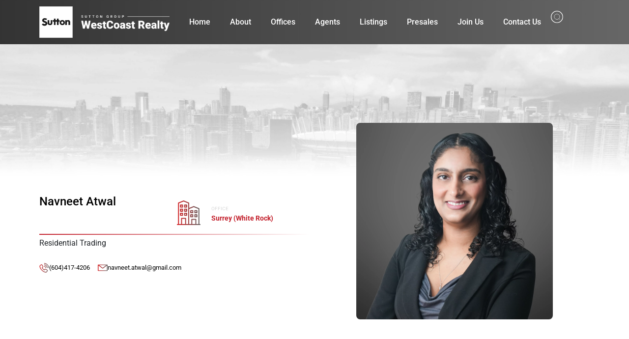

--- FILE ---
content_type: text/html; charset=UTF-8
request_url: https://www.suttonwestcoast.com/agent/navneet-atwal/
body_size: 32031
content:
<!doctype html>
<html lang="en">
<head>
	<meta charset="UTF-8">
	<meta name="viewport" content="width=device-width, initial-scale=1">
	<link rel="profile" href="https://gmpg.org/xfn/11">
	<meta name='robots' content='index, follow, max-image-preview:large, max-snippet:-1, max-video-preview:-1' />
	<style>img:is([sizes="auto" i], [sizes^="auto," i]) { contain-intrinsic-size: 3000px 1500px }</style>
	
            <script data-no-defer="1" data-ezscrex="false" data-cfasync="false" data-pagespeed-no-defer data-cookieconsent="ignore">
                var ctPublicFunctions = {"_ajax_nonce":"dc7bd89b41","_rest_nonce":"cb25606941","_ajax_url":"\/wp-admin\/admin-ajax.php","_rest_url":"https:\/\/www.suttonwestcoast.com\/wp-json\/","data__cookies_type":"none","data__ajax_type":"admin_ajax","data__bot_detector_enabled":"1","data__frontend_data_log_enabled":1,"cookiePrefix":"","wprocket_detected":false,"host_url":"www.suttonwestcoast.com","text__ee_click_to_select":"Click to select the whole data","text__ee_original_email":"The complete one is","text__ee_got_it":"Got it","text__ee_blocked":"Blocked","text__ee_cannot_connect":"Cannot connect","text__ee_cannot_decode":"Can not decode email. Unknown reason","text__ee_email_decoder":"CleanTalk email decoder","text__ee_wait_for_decoding":"The magic is on the way!","text__ee_decoding_process":"Please wait a few seconds while we decode the contact data."}
            </script>
        
            <script data-no-defer="1" data-ezscrex="false" data-cfasync="false" data-pagespeed-no-defer data-cookieconsent="ignore">
                var ctPublic = {"_ajax_nonce":"dc7bd89b41","settings__forms__check_internal":"0","settings__forms__check_external":"0","settings__forms__force_protection":0,"settings__forms__search_test":"1","settings__data__bot_detector_enabled":"1","settings__sfw__anti_crawler":0,"blog_home":"https:\/\/www.suttonwestcoast.com\/","pixel__setting":"3","pixel__enabled":false,"pixel__url":null,"data__email_check_before_post":"1","data__email_check_exist_post":0,"data__cookies_type":"none","data__key_is_ok":true,"data__visible_fields_required":true,"wl_brandname":"Anti-Spam by CleanTalk","wl_brandname_short":"CleanTalk","ct_checkjs_key":167737192,"emailEncoderPassKey":"17f970cd291d62c7b0c9fd0909fc5cf4","bot_detector_forms_excluded":"W10=","advancedCacheExists":false,"varnishCacheExists":false,"wc_ajax_add_to_cart":false,"theRealPerson":{"phrases":{"trpHeading":"The Real Person Badge!","trpContent1":"The commenter acts as a real person and verified as not a bot.","trpContent2":" Anti-Spam by CleanTalk","trpContentLearnMore":"Learn more"},"trpContentLink":"https:\/\/cleantalk.org\/help\/the-real-person?utm_id=&amp;utm_term=&amp;utm_source=admin_side&amp;utm_medium=trp_badge&amp;utm_content=trp_badge_link_click&amp;utm_campaign=apbct_links","imgPersonUrl":"https:\/\/www.suttonwestcoast.com\/wp-content\/plugins\/cleantalk-spam-protect\/css\/images\/real_user.svg","imgShieldUrl":"https:\/\/www.suttonwestcoast.com\/wp-content\/plugins\/cleantalk-spam-protect\/css\/images\/shield.svg"}}
            </script>
        
	<!-- This site is optimized with the Yoast SEO plugin v26.5 - https://yoast.com/wordpress/plugins/seo/ -->
	<title>Navneet Atwal | Sutton Group - West Coast Realty</title>
	<meta name="description" content="At Sutton WestCoast Realty you’ll find agents with the experience you need to navigate today’s current real estate market. You’ll also find an organization behind them that is committed to innovation and service excellence." />
	<link rel="canonical" href="https://www.suttonwestcoast.com/agent/navneet-atwal/" />
	<meta property="og:locale" content="en_US" />
	<meta property="og:type" content="article" />
	<meta property="og:title" content="Navneet Atwal | Sutton Group - West Coast Realty" />
	<meta property="og:description" content="At Sutton WestCoast Realty you’ll find agents with the experience you need to navigate today’s current real estate market. You’ll also find an organization behind them that is committed to innovation and service excellence." />
	<meta property="og:url" content="https://www.suttonwestcoast.com/agent/navneet-atwal/" />
	<meta property="og:site_name" content="Sutton Group - West Coast Realty" />
	<meta property="article:publisher" content="https://www.facebook.com/suttongroupwestcoast/" />
	<meta property="og:image" content="https://www.suttonwestcoast.com/wp-content/uploads/2023/12/Navneet-Atwal_SQUARE.png" />
	<meta property="og:image:width" content="2000" />
	<meta property="og:image:height" content="2000" />
	<meta property="og:image:type" content="image/png" />
	<meta name="twitter:card" content="summary_large_image" />
	<script type="application/ld+json" class="yoast-schema-graph">{"@context":"https://schema.org","@graph":[{"@type":"WebPage","@id":"https://www.suttonwestcoast.com/agent/navneet-atwal/","url":"https://www.suttonwestcoast.com/agent/navneet-atwal/","name":"Navneet Atwal | Sutton Group - West Coast Realty","isPartOf":{"@id":"https://www.suttonwestcoast.com/#website"},"primaryImageOfPage":{"@id":"https://www.suttonwestcoast.com/agent/navneet-atwal/#primaryimage"},"image":{"@id":"https://www.suttonwestcoast.com/agent/navneet-atwal/#primaryimage"},"thumbnailUrl":"https://www.suttonwestcoast.com/wp-content/uploads/2023/12/Navneet-Atwal_SQUARE.png","datePublished":"2023-12-22T18:37:47+00:00","description":"At Sutton WestCoast Realty you’ll find agents with the experience you need to navigate today’s current real estate market. You’ll also find an organization behind them that is committed to innovation and service excellence.","breadcrumb":{"@id":"https://www.suttonwestcoast.com/agent/navneet-atwal/#breadcrumb"},"inLanguage":"en","potentialAction":[{"@type":"ReadAction","target":["https://www.suttonwestcoast.com/agent/navneet-atwal/"]}]},{"@type":"ImageObject","inLanguage":"en","@id":"https://www.suttonwestcoast.com/agent/navneet-atwal/#primaryimage","url":"https://www.suttonwestcoast.com/wp-content/uploads/2023/12/Navneet-Atwal_SQUARE.png","contentUrl":"https://www.suttonwestcoast.com/wp-content/uploads/2023/12/Navneet-Atwal_SQUARE.png","width":2000,"height":2000},{"@type":"BreadcrumbList","@id":"https://www.suttonwestcoast.com/agent/navneet-atwal/#breadcrumb","itemListElement":[{"@type":"ListItem","position":1,"name":"Home","item":"https://www.suttonwestcoast.com/"},{"@type":"ListItem","position":2,"name":"Navneet Atwal"}]},{"@type":"WebSite","@id":"https://www.suttonwestcoast.com/#website","url":"https://www.suttonwestcoast.com/","name":"Sutton Group - West Coast Realty","description":"Vancouver Real Estate Listings &amp; Agents","publisher":{"@id":"https://www.suttonwestcoast.com/#organization"},"alternateName":"Sutton WestCoast","potentialAction":[{"@type":"SearchAction","target":{"@type":"EntryPoint","urlTemplate":"https://www.suttonwestcoast.com/?s={search_term_string}"},"query-input":{"@type":"PropertyValueSpecification","valueRequired":true,"valueName":"search_term_string"}}],"inLanguage":"en"},{"@type":"Organization","@id":"https://www.suttonwestcoast.com/#organization","name":"Sutton Group - West Coast Realty","alternateName":"Sutton WestCoast","url":"https://www.suttonwestcoast.com/","logo":{"@type":"ImageObject","inLanguage":"en","@id":"https://www.suttonwestcoast.com/#/schema/logo/image/","url":"https://www.suttonwestcoast.com/wp-content/uploads/2023/06/cropped-SWC_favico.png","contentUrl":"https://www.suttonwestcoast.com/wp-content/uploads/2023/06/cropped-SWC_favico.png","width":512,"height":512,"caption":"Sutton Group - West Coast Realty"},"image":{"@id":"https://www.suttonwestcoast.com/#/schema/logo/image/"},"sameAs":["https://www.facebook.com/suttongroupwestcoast/","https://www.instagram.com/suttonwestcoast/?hl=en"]}]}</script>
	<!-- / Yoast SEO plugin. -->


<link rel='dns-prefetch' href='//kestrel.idxhome.com' />
<link rel='dns-prefetch' href='//fd.cleantalk.org' />
<link rel="alternate" type="application/rss+xml" title="Sutton Group - West Coast Realty &raquo; Feed" href="https://www.suttonwestcoast.com/feed/" />
<link rel="alternate" type="application/rss+xml" title="Sutton Group - West Coast Realty &raquo; Comments Feed" href="https://www.suttonwestcoast.com/comments/feed/" />
<script>
window._wpemojiSettings = {"baseUrl":"https:\/\/s.w.org\/images\/core\/emoji\/15.0.3\/72x72\/","ext":".png","svgUrl":"https:\/\/s.w.org\/images\/core\/emoji\/15.0.3\/svg\/","svgExt":".svg","source":{"concatemoji":"https:\/\/www.suttonwestcoast.com\/wp-includes\/js\/wp-emoji-release.min.js?ver=6.7.4"}};
/*! This file is auto-generated */
!function(i,n){var o,s,e;function c(e){try{var t={supportTests:e,timestamp:(new Date).valueOf()};sessionStorage.setItem(o,JSON.stringify(t))}catch(e){}}function p(e,t,n){e.clearRect(0,0,e.canvas.width,e.canvas.height),e.fillText(t,0,0);var t=new Uint32Array(e.getImageData(0,0,e.canvas.width,e.canvas.height).data),r=(e.clearRect(0,0,e.canvas.width,e.canvas.height),e.fillText(n,0,0),new Uint32Array(e.getImageData(0,0,e.canvas.width,e.canvas.height).data));return t.every(function(e,t){return e===r[t]})}function u(e,t,n){switch(t){case"flag":return n(e,"\ud83c\udff3\ufe0f\u200d\u26a7\ufe0f","\ud83c\udff3\ufe0f\u200b\u26a7\ufe0f")?!1:!n(e,"\ud83c\uddfa\ud83c\uddf3","\ud83c\uddfa\u200b\ud83c\uddf3")&&!n(e,"\ud83c\udff4\udb40\udc67\udb40\udc62\udb40\udc65\udb40\udc6e\udb40\udc67\udb40\udc7f","\ud83c\udff4\u200b\udb40\udc67\u200b\udb40\udc62\u200b\udb40\udc65\u200b\udb40\udc6e\u200b\udb40\udc67\u200b\udb40\udc7f");case"emoji":return!n(e,"\ud83d\udc26\u200d\u2b1b","\ud83d\udc26\u200b\u2b1b")}return!1}function f(e,t,n){var r="undefined"!=typeof WorkerGlobalScope&&self instanceof WorkerGlobalScope?new OffscreenCanvas(300,150):i.createElement("canvas"),a=r.getContext("2d",{willReadFrequently:!0}),o=(a.textBaseline="top",a.font="600 32px Arial",{});return e.forEach(function(e){o[e]=t(a,e,n)}),o}function t(e){var t=i.createElement("script");t.src=e,t.defer=!0,i.head.appendChild(t)}"undefined"!=typeof Promise&&(o="wpEmojiSettingsSupports",s=["flag","emoji"],n.supports={everything:!0,everythingExceptFlag:!0},e=new Promise(function(e){i.addEventListener("DOMContentLoaded",e,{once:!0})}),new Promise(function(t){var n=function(){try{var e=JSON.parse(sessionStorage.getItem(o));if("object"==typeof e&&"number"==typeof e.timestamp&&(new Date).valueOf()<e.timestamp+604800&&"object"==typeof e.supportTests)return e.supportTests}catch(e){}return null}();if(!n){if("undefined"!=typeof Worker&&"undefined"!=typeof OffscreenCanvas&&"undefined"!=typeof URL&&URL.createObjectURL&&"undefined"!=typeof Blob)try{var e="postMessage("+f.toString()+"("+[JSON.stringify(s),u.toString(),p.toString()].join(",")+"));",r=new Blob([e],{type:"text/javascript"}),a=new Worker(URL.createObjectURL(r),{name:"wpTestEmojiSupports"});return void(a.onmessage=function(e){c(n=e.data),a.terminate(),t(n)})}catch(e){}c(n=f(s,u,p))}t(n)}).then(function(e){for(var t in e)n.supports[t]=e[t],n.supports.everything=n.supports.everything&&n.supports[t],"flag"!==t&&(n.supports.everythingExceptFlag=n.supports.everythingExceptFlag&&n.supports[t]);n.supports.everythingExceptFlag=n.supports.everythingExceptFlag&&!n.supports.flag,n.DOMReady=!1,n.readyCallback=function(){n.DOMReady=!0}}).then(function(){return e}).then(function(){var e;n.supports.everything||(n.readyCallback(),(e=n.source||{}).concatemoji?t(e.concatemoji):e.wpemoji&&e.twemoji&&(t(e.twemoji),t(e.wpemoji)))}))}((window,document),window._wpemojiSettings);
</script>
<style id='wp-emoji-styles-inline-css'>

	img.wp-smiley, img.emoji {
		display: inline !important;
		border: none !important;
		box-shadow: none !important;
		height: 1em !important;
		width: 1em !important;
		margin: 0 0.07em !important;
		vertical-align: -0.1em !important;
		background: none !important;
		padding: 0 !important;
	}
</style>
<link rel='stylesheet' id='wp-block-library-css' href='https://www.suttonwestcoast.com/wp-includes/css/dist/block-library/style.min.css?ver=6.7.4' media='all' />
<style id='global-styles-inline-css'>
:root{--wp--preset--aspect-ratio--square: 1;--wp--preset--aspect-ratio--4-3: 4/3;--wp--preset--aspect-ratio--3-4: 3/4;--wp--preset--aspect-ratio--3-2: 3/2;--wp--preset--aspect-ratio--2-3: 2/3;--wp--preset--aspect-ratio--16-9: 16/9;--wp--preset--aspect-ratio--9-16: 9/16;--wp--preset--color--black: #000000;--wp--preset--color--cyan-bluish-gray: #abb8c3;--wp--preset--color--white: #ffffff;--wp--preset--color--pale-pink: #f78da7;--wp--preset--color--vivid-red: #cf2e2e;--wp--preset--color--luminous-vivid-orange: #ff6900;--wp--preset--color--luminous-vivid-amber: #fcb900;--wp--preset--color--light-green-cyan: #7bdcb5;--wp--preset--color--vivid-green-cyan: #00d084;--wp--preset--color--pale-cyan-blue: #8ed1fc;--wp--preset--color--vivid-cyan-blue: #0693e3;--wp--preset--color--vivid-purple: #9b51e0;--wp--preset--gradient--vivid-cyan-blue-to-vivid-purple: linear-gradient(135deg,rgba(6,147,227,1) 0%,rgb(155,81,224) 100%);--wp--preset--gradient--light-green-cyan-to-vivid-green-cyan: linear-gradient(135deg,rgb(122,220,180) 0%,rgb(0,208,130) 100%);--wp--preset--gradient--luminous-vivid-amber-to-luminous-vivid-orange: linear-gradient(135deg,rgba(252,185,0,1) 0%,rgba(255,105,0,1) 100%);--wp--preset--gradient--luminous-vivid-orange-to-vivid-red: linear-gradient(135deg,rgba(255,105,0,1) 0%,rgb(207,46,46) 100%);--wp--preset--gradient--very-light-gray-to-cyan-bluish-gray: linear-gradient(135deg,rgb(238,238,238) 0%,rgb(169,184,195) 100%);--wp--preset--gradient--cool-to-warm-spectrum: linear-gradient(135deg,rgb(74,234,220) 0%,rgb(151,120,209) 20%,rgb(207,42,186) 40%,rgb(238,44,130) 60%,rgb(251,105,98) 80%,rgb(254,248,76) 100%);--wp--preset--gradient--blush-light-purple: linear-gradient(135deg,rgb(255,206,236) 0%,rgb(152,150,240) 100%);--wp--preset--gradient--blush-bordeaux: linear-gradient(135deg,rgb(254,205,165) 0%,rgb(254,45,45) 50%,rgb(107,0,62) 100%);--wp--preset--gradient--luminous-dusk: linear-gradient(135deg,rgb(255,203,112) 0%,rgb(199,81,192) 50%,rgb(65,88,208) 100%);--wp--preset--gradient--pale-ocean: linear-gradient(135deg,rgb(255,245,203) 0%,rgb(182,227,212) 50%,rgb(51,167,181) 100%);--wp--preset--gradient--electric-grass: linear-gradient(135deg,rgb(202,248,128) 0%,rgb(113,206,126) 100%);--wp--preset--gradient--midnight: linear-gradient(135deg,rgb(2,3,129) 0%,rgb(40,116,252) 100%);--wp--preset--font-size--small: 13px;--wp--preset--font-size--medium: 20px;--wp--preset--font-size--large: 36px;--wp--preset--font-size--x-large: 42px;--wp--preset--spacing--20: 0.44rem;--wp--preset--spacing--30: 0.67rem;--wp--preset--spacing--40: 1rem;--wp--preset--spacing--50: 1.5rem;--wp--preset--spacing--60: 2.25rem;--wp--preset--spacing--70: 3.38rem;--wp--preset--spacing--80: 5.06rem;--wp--preset--shadow--natural: 6px 6px 9px rgba(0, 0, 0, 0.2);--wp--preset--shadow--deep: 12px 12px 50px rgba(0, 0, 0, 0.4);--wp--preset--shadow--sharp: 6px 6px 0px rgba(0, 0, 0, 0.2);--wp--preset--shadow--outlined: 6px 6px 0px -3px rgba(255, 255, 255, 1), 6px 6px rgba(0, 0, 0, 1);--wp--preset--shadow--crisp: 6px 6px 0px rgba(0, 0, 0, 1);}:root { --wp--style--global--content-size: 800px;--wp--style--global--wide-size: 1200px; }:where(body) { margin: 0; }.wp-site-blocks > .alignleft { float: left; margin-right: 2em; }.wp-site-blocks > .alignright { float: right; margin-left: 2em; }.wp-site-blocks > .aligncenter { justify-content: center; margin-left: auto; margin-right: auto; }:where(.wp-site-blocks) > * { margin-block-start: 24px; margin-block-end: 0; }:where(.wp-site-blocks) > :first-child { margin-block-start: 0; }:where(.wp-site-blocks) > :last-child { margin-block-end: 0; }:root { --wp--style--block-gap: 24px; }:root :where(.is-layout-flow) > :first-child{margin-block-start: 0;}:root :where(.is-layout-flow) > :last-child{margin-block-end: 0;}:root :where(.is-layout-flow) > *{margin-block-start: 24px;margin-block-end: 0;}:root :where(.is-layout-constrained) > :first-child{margin-block-start: 0;}:root :where(.is-layout-constrained) > :last-child{margin-block-end: 0;}:root :where(.is-layout-constrained) > *{margin-block-start: 24px;margin-block-end: 0;}:root :where(.is-layout-flex){gap: 24px;}:root :where(.is-layout-grid){gap: 24px;}.is-layout-flow > .alignleft{float: left;margin-inline-start: 0;margin-inline-end: 2em;}.is-layout-flow > .alignright{float: right;margin-inline-start: 2em;margin-inline-end: 0;}.is-layout-flow > .aligncenter{margin-left: auto !important;margin-right: auto !important;}.is-layout-constrained > .alignleft{float: left;margin-inline-start: 0;margin-inline-end: 2em;}.is-layout-constrained > .alignright{float: right;margin-inline-start: 2em;margin-inline-end: 0;}.is-layout-constrained > .aligncenter{margin-left: auto !important;margin-right: auto !important;}.is-layout-constrained > :where(:not(.alignleft):not(.alignright):not(.alignfull)){max-width: var(--wp--style--global--content-size);margin-left: auto !important;margin-right: auto !important;}.is-layout-constrained > .alignwide{max-width: var(--wp--style--global--wide-size);}body .is-layout-flex{display: flex;}.is-layout-flex{flex-wrap: wrap;align-items: center;}.is-layout-flex > :is(*, div){margin: 0;}body .is-layout-grid{display: grid;}.is-layout-grid > :is(*, div){margin: 0;}body{padding-top: 0px;padding-right: 0px;padding-bottom: 0px;padding-left: 0px;}a:where(:not(.wp-element-button)){text-decoration: underline;}:root :where(.wp-element-button, .wp-block-button__link){background-color: #32373c;border-width: 0;color: #fff;font-family: inherit;font-size: inherit;line-height: inherit;padding: calc(0.667em + 2px) calc(1.333em + 2px);text-decoration: none;}.has-black-color{color: var(--wp--preset--color--black) !important;}.has-cyan-bluish-gray-color{color: var(--wp--preset--color--cyan-bluish-gray) !important;}.has-white-color{color: var(--wp--preset--color--white) !important;}.has-pale-pink-color{color: var(--wp--preset--color--pale-pink) !important;}.has-vivid-red-color{color: var(--wp--preset--color--vivid-red) !important;}.has-luminous-vivid-orange-color{color: var(--wp--preset--color--luminous-vivid-orange) !important;}.has-luminous-vivid-amber-color{color: var(--wp--preset--color--luminous-vivid-amber) !important;}.has-light-green-cyan-color{color: var(--wp--preset--color--light-green-cyan) !important;}.has-vivid-green-cyan-color{color: var(--wp--preset--color--vivid-green-cyan) !important;}.has-pale-cyan-blue-color{color: var(--wp--preset--color--pale-cyan-blue) !important;}.has-vivid-cyan-blue-color{color: var(--wp--preset--color--vivid-cyan-blue) !important;}.has-vivid-purple-color{color: var(--wp--preset--color--vivid-purple) !important;}.has-black-background-color{background-color: var(--wp--preset--color--black) !important;}.has-cyan-bluish-gray-background-color{background-color: var(--wp--preset--color--cyan-bluish-gray) !important;}.has-white-background-color{background-color: var(--wp--preset--color--white) !important;}.has-pale-pink-background-color{background-color: var(--wp--preset--color--pale-pink) !important;}.has-vivid-red-background-color{background-color: var(--wp--preset--color--vivid-red) !important;}.has-luminous-vivid-orange-background-color{background-color: var(--wp--preset--color--luminous-vivid-orange) !important;}.has-luminous-vivid-amber-background-color{background-color: var(--wp--preset--color--luminous-vivid-amber) !important;}.has-light-green-cyan-background-color{background-color: var(--wp--preset--color--light-green-cyan) !important;}.has-vivid-green-cyan-background-color{background-color: var(--wp--preset--color--vivid-green-cyan) !important;}.has-pale-cyan-blue-background-color{background-color: var(--wp--preset--color--pale-cyan-blue) !important;}.has-vivid-cyan-blue-background-color{background-color: var(--wp--preset--color--vivid-cyan-blue) !important;}.has-vivid-purple-background-color{background-color: var(--wp--preset--color--vivid-purple) !important;}.has-black-border-color{border-color: var(--wp--preset--color--black) !important;}.has-cyan-bluish-gray-border-color{border-color: var(--wp--preset--color--cyan-bluish-gray) !important;}.has-white-border-color{border-color: var(--wp--preset--color--white) !important;}.has-pale-pink-border-color{border-color: var(--wp--preset--color--pale-pink) !important;}.has-vivid-red-border-color{border-color: var(--wp--preset--color--vivid-red) !important;}.has-luminous-vivid-orange-border-color{border-color: var(--wp--preset--color--luminous-vivid-orange) !important;}.has-luminous-vivid-amber-border-color{border-color: var(--wp--preset--color--luminous-vivid-amber) !important;}.has-light-green-cyan-border-color{border-color: var(--wp--preset--color--light-green-cyan) !important;}.has-vivid-green-cyan-border-color{border-color: var(--wp--preset--color--vivid-green-cyan) !important;}.has-pale-cyan-blue-border-color{border-color: var(--wp--preset--color--pale-cyan-blue) !important;}.has-vivid-cyan-blue-border-color{border-color: var(--wp--preset--color--vivid-cyan-blue) !important;}.has-vivid-purple-border-color{border-color: var(--wp--preset--color--vivid-purple) !important;}.has-vivid-cyan-blue-to-vivid-purple-gradient-background{background: var(--wp--preset--gradient--vivid-cyan-blue-to-vivid-purple) !important;}.has-light-green-cyan-to-vivid-green-cyan-gradient-background{background: var(--wp--preset--gradient--light-green-cyan-to-vivid-green-cyan) !important;}.has-luminous-vivid-amber-to-luminous-vivid-orange-gradient-background{background: var(--wp--preset--gradient--luminous-vivid-amber-to-luminous-vivid-orange) !important;}.has-luminous-vivid-orange-to-vivid-red-gradient-background{background: var(--wp--preset--gradient--luminous-vivid-orange-to-vivid-red) !important;}.has-very-light-gray-to-cyan-bluish-gray-gradient-background{background: var(--wp--preset--gradient--very-light-gray-to-cyan-bluish-gray) !important;}.has-cool-to-warm-spectrum-gradient-background{background: var(--wp--preset--gradient--cool-to-warm-spectrum) !important;}.has-blush-light-purple-gradient-background{background: var(--wp--preset--gradient--blush-light-purple) !important;}.has-blush-bordeaux-gradient-background{background: var(--wp--preset--gradient--blush-bordeaux) !important;}.has-luminous-dusk-gradient-background{background: var(--wp--preset--gradient--luminous-dusk) !important;}.has-pale-ocean-gradient-background{background: var(--wp--preset--gradient--pale-ocean) !important;}.has-electric-grass-gradient-background{background: var(--wp--preset--gradient--electric-grass) !important;}.has-midnight-gradient-background{background: var(--wp--preset--gradient--midnight) !important;}.has-small-font-size{font-size: var(--wp--preset--font-size--small) !important;}.has-medium-font-size{font-size: var(--wp--preset--font-size--medium) !important;}.has-large-font-size{font-size: var(--wp--preset--font-size--large) !important;}.has-x-large-font-size{font-size: var(--wp--preset--font-size--x-large) !important;}
:root :where(.wp-block-pullquote){font-size: 1.5em;line-height: 1.6;}
</style>
<link rel='stylesheet' id='cleantalk-public-css-css' href='https://www.suttonwestcoast.com/wp-content/plugins/cleantalk-spam-protect/css/cleantalk-public.min.css?ver=6.68_1764893347' media='all' />
<link rel='stylesheet' id='cleantalk-email-decoder-css-css' href='https://www.suttonwestcoast.com/wp-content/plugins/cleantalk-spam-protect/css/cleantalk-email-decoder.min.css?ver=6.68_1764893347' media='all' />
<link rel='stylesheet' id='cleantalk-trp-css-css' href='https://www.suttonwestcoast.com/wp-content/plugins/cleantalk-spam-protect/css/cleantalk-trp.min.css?ver=6.68_1764893347' media='all' />
<link rel='stylesheet' id='dashicons-css' href='https://www.suttonwestcoast.com/wp-includes/css/dashicons.min.css?ver=6.7.4' media='all' />
<link rel='stylesheet' id='hello-elementor-css' href='https://www.suttonwestcoast.com/wp-content/themes/hello-elementor/assets/css/reset.css?ver=3.4.4' media='all' />
<link rel='stylesheet' id='hello-elementor-theme-style-css' href='https://www.suttonwestcoast.com/wp-content/themes/hello-elementor/assets/css/theme.css?ver=3.4.4' media='all' />
<link rel='stylesheet' id='hello-elementor-header-footer-css' href='https://www.suttonwestcoast.com/wp-content/themes/hello-elementor/assets/css/header-footer.css?ver=3.4.4' media='all' />
<link rel='stylesheet' id='elementor-frontend-css' href='https://www.suttonwestcoast.com/wp-content/plugins/elementor/assets/css/frontend.min.css?ver=3.33.3' media='all' />
<link rel='stylesheet' id='elementor-post-65-css' href='https://www.suttonwestcoast.com/wp-content/uploads/elementor/css/post-65.css?ver=1764893462' media='all' />
<link rel='stylesheet' id='widget-image-css' href='https://www.suttonwestcoast.com/wp-content/plugins/elementor/assets/css/widget-image.min.css?ver=3.33.3' media='all' />
<link rel='stylesheet' id='widget-nav-menu-css' href='https://www.suttonwestcoast.com/wp-content/plugins/elementor-pro/assets/css/widget-nav-menu.min.css?ver=3.33.2' media='all' />
<link rel='stylesheet' id='e-sticky-css' href='https://www.suttonwestcoast.com/wp-content/plugins/elementor-pro/assets/css/modules/sticky.min.css?ver=3.33.2' media='all' />
<link rel='stylesheet' id='widget-search-form-css' href='https://www.suttonwestcoast.com/wp-content/plugins/elementor-pro/assets/css/widget-search-form.min.css?ver=3.33.2' media='all' />
<link rel='stylesheet' id='elementor-icons-shared-0-css' href='https://www.suttonwestcoast.com/wp-content/plugins/elementor/assets/lib/font-awesome/css/fontawesome.min.css?ver=5.15.3' media='all' />
<link rel='stylesheet' id='elementor-icons-fa-solid-css' href='https://www.suttonwestcoast.com/wp-content/plugins/elementor/assets/lib/font-awesome/css/solid.min.css?ver=5.15.3' media='all' />
<link rel='stylesheet' id='widget-heading-css' href='https://www.suttonwestcoast.com/wp-content/plugins/elementor/assets/css/widget-heading.min.css?ver=3.33.3' media='all' />
<link rel='stylesheet' id='widget-text-editor-css' href='https://www.suttonwestcoast.com/wp-content/plugins/elementor/assets/css/widget-text-editor.min.css?ver=3.33.3' media='all' />
<link rel='stylesheet' id='elementor-icons-css' href='https://www.suttonwestcoast.com/wp-content/plugins/elementor/assets/lib/eicons/css/elementor-icons.min.css?ver=5.44.0' media='all' />
<link rel='stylesheet' id='font-awesome-5-all-css' href='https://www.suttonwestcoast.com/wp-content/plugins/elementor/assets/lib/font-awesome/css/all.min.css?ver=3.33.3' media='all' />
<link rel='stylesheet' id='font-awesome-4-shim-css' href='https://www.suttonwestcoast.com/wp-content/plugins/elementor/assets/lib/font-awesome/css/v4-shims.min.css?ver=3.33.3' media='all' />
<link rel='stylesheet' id='elementor-post-168-css' href='https://www.suttonwestcoast.com/wp-content/uploads/elementor/css/post-168.css?ver=1764893463' media='all' />
<link rel='stylesheet' id='elementor-post-470-css' href='https://www.suttonwestcoast.com/wp-content/uploads/elementor/css/post-470.css?ver=1764893463' media='all' />
<link rel='stylesheet' id='elementor-post-89-css' href='https://www.suttonwestcoast.com/wp-content/uploads/elementor/css/post-89.css?ver=1764893463' media='all' />
<link rel='stylesheet' id='hello-elementor-child-style-css' href='https://www.suttonwestcoast.com/wp-content/themes/hello-elementor-child/style.css?ver=1.0.0' media='all' />
<link rel='stylesheet' id='elementor-gf-local-cormorant-css' href='https://www.suttonwestcoast.com/wp-content/uploads/elementor/google-fonts/css/cormorant.css?ver=1745621471' media='all' />
<link rel='stylesheet' id='elementor-gf-local-roboto-css' href='https://www.suttonwestcoast.com/wp-content/uploads/elementor/google-fonts/css/roboto.css?ver=1745621483' media='all' />
<script src="https://kestrel.idxhome.com/ihf-kestrel.js?ver=6.7.4" id="ihf-kestrel-js"></script>
<script src="https://www.suttonwestcoast.com/wp-content/plugins/cleantalk-spam-protect/js/apbct-public-bundle.min.js?ver=6.68_1764893347" id="apbct-public-bundle.min-js-js"></script>
<script src="https://fd.cleantalk.org/ct-bot-detector-wrapper.js?ver=6.68" id="ct_bot_detector-js" defer data-wp-strategy="defer"></script>
<script src="https://www.suttonwestcoast.com/wp-includes/js/jquery/jquery.min.js?ver=3.7.1" id="jquery-core-js"></script>
<script src="https://www.suttonwestcoast.com/wp-includes/js/jquery/jquery-migrate.min.js?ver=3.4.1" id="jquery-migrate-js"></script>
<script id="jquery-js-after">
var ajaxurl = "https://www.suttonwestcoast.com/wp-admin/admin-ajax.php";
</script>
<script src="https://www.suttonwestcoast.com/wp-content/plugins/elementor/assets/lib/font-awesome/js/v4-shims.min.js?ver=3.33.3" id="font-awesome-4-shim-js"></script>
<link rel="https://api.w.org/" href="https://www.suttonwestcoast.com/wp-json/" /><link rel="alternate" title="JSON" type="application/json" href="https://www.suttonwestcoast.com/wp-json/wp/v2/agent/11037" /><link rel="EditURI" type="application/rsd+xml" title="RSD" href="https://www.suttonwestcoast.com/xmlrpc.php?rsd" />
<meta name="generator" content="WordPress 6.7.4" />
<link rel='shortlink' href='https://www.suttonwestcoast.com/?p=11037' />
<link rel="alternate" title="oEmbed (JSON)" type="application/json+oembed" href="https://www.suttonwestcoast.com/wp-json/oembed/1.0/embed?url=https%3A%2F%2Fwww.suttonwestcoast.com%2Fagent%2Fnavneet-atwal%2F" />
<link rel="alternate" title="oEmbed (XML)" type="text/xml+oembed" href="https://www.suttonwestcoast.com/wp-json/oembed/1.0/embed?url=https%3A%2F%2Fwww.suttonwestcoast.com%2Fagent%2Fnavneet-atwal%2F&#038;format=xml" />
<style type="text/css">

</style>
				<script>
					window.ihfKestrel = window.ihfKestrel || {};
					ihfKestrel.config = {"activationToken":"4373a60b-ec85-441a-ad29-09c9b5266af9","platform":"wordpress"};
				</script>
			<meta name="generator" content="Elementor 3.33.3; features: additional_custom_breakpoints; settings: css_print_method-external, google_font-enabled, font_display-swap">
			<style>
				.e-con.e-parent:nth-of-type(n+4):not(.e-lazyloaded):not(.e-no-lazyload),
				.e-con.e-parent:nth-of-type(n+4):not(.e-lazyloaded):not(.e-no-lazyload) * {
					background-image: none !important;
				}
				@media screen and (max-height: 1024px) {
					.e-con.e-parent:nth-of-type(n+3):not(.e-lazyloaded):not(.e-no-lazyload),
					.e-con.e-parent:nth-of-type(n+3):not(.e-lazyloaded):not(.e-no-lazyload) * {
						background-image: none !important;
					}
				}
				@media screen and (max-height: 640px) {
					.e-con.e-parent:nth-of-type(n+2):not(.e-lazyloaded):not(.e-no-lazyload),
					.e-con.e-parent:nth-of-type(n+2):not(.e-lazyloaded):not(.e-no-lazyload) * {
						background-image: none !important;
					}
				}
			</style>
			<link rel="icon" href="https://www.suttonwestcoast.com/wp-content/uploads/2024/12/cropped-favicon-32x32.png" sizes="32x32" />
<link rel="icon" href="https://www.suttonwestcoast.com/wp-content/uploads/2024/12/cropped-favicon-192x192.png" sizes="192x192" />
<link rel="apple-touch-icon" href="https://www.suttonwestcoast.com/wp-content/uploads/2024/12/cropped-favicon-180x180.png" />
<meta name="msapplication-TileImage" content="https://www.suttonwestcoast.com/wp-content/uploads/2024/12/cropped-favicon-270x270.png" />
	<link rel="stylesheet" href="https://cdn.jsdelivr.net/npm/bootstrap@4.5.3/dist/css/bootstrap.min.css" integrity="sha384-TX8t27EcRE3e/ihU7zmQxVncDAy5uIKz4rEkgIXeMed4M0jlfIDPvg6uqKI2xXr2" crossorigin="anonymous">
	
	<script>const $ = jQuery;</script>
</head>
<body class="agent-template-default single single-agent postid-11037 wp-custom-logo wp-embed-responsive hello-elementor-default elementor-default elementor-kit-65 elementor-page-89">

<button class="scroll-to-top-btn display-none" id="scrollToTopBtn">
	<i class="fa fa-arrow-up" aria-hidden="true"></i>
</button>

<script>
	$(window).scroll(function() {
		if ($(this).scrollTop() > 200) {
			$('#scrollToTopBtn').removeClass('display-none');
		} else {
			$('#scrollToTopBtn').addClass('display-none');
		}
	});
	
	$('#scrollToTopBtn').click(function() {
		$('html, body').animate({
			scrollTop: 0
		}, 500);
	})
</script>

<a class="skip-link screen-reader-text" href="#content">Skip to content</a>

		<nav data-elementor-type="header" data-elementor-id="168" class="elementor elementor-168 elementor-location-header" data-elementor-post-type="elementor_library">
			<div class="elementor-element elementor-element-69e8de2 nav-bar-container padding-none e-flex e-con-boxed e-con e-parent" data-id="69e8de2" data-element_type="container" data-settings="{&quot;sticky&quot;:&quot;top&quot;,&quot;sticky_parent&quot;:&quot;yes&quot;,&quot;sticky_on&quot;:[&quot;desktop&quot;,&quot;tablet&quot;,&quot;mobile&quot;],&quot;sticky_offset&quot;:0,&quot;sticky_effects_offset&quot;:0,&quot;sticky_anchor_link_offset&quot;:0}">
					<div class="e-con-inner">
		<div class="elementor-element elementor-element-bd6b9c5 e-con-full padding-none--tb e-flex e-con e-child" data-id="bd6b9c5" data-element_type="container">
				<div class="elementor-element elementor-element-c3f1f8b nav-logo elementor-widget elementor-widget-theme-site-logo elementor-widget-image" data-id="c3f1f8b" data-element_type="widget" data-widget_type="theme-site-logo.default">
				<div class="elementor-widget-container">
											<a href="https://www.suttonwestcoast.com">
			<img fetchpriority="high" width="1853" height="451" src="https://www.suttonwestcoast.com/wp-content/uploads/2023/06/SWC_White_Horizontal.png" class="attachment-full size-full wp-image-12620" alt="" srcset="https://www.suttonwestcoast.com/wp-content/uploads/2023/06/SWC_White_Horizontal.png 1853w, https://www.suttonwestcoast.com/wp-content/uploads/2023/06/SWC_White_Horizontal-768x187.png 768w, https://www.suttonwestcoast.com/wp-content/uploads/2023/06/SWC_White_Horizontal-1536x374.png 1536w" sizes="(max-width: 1853px) 100vw, 1853px" />				</a>
											</div>
				</div>
				</div>
		<div class="elementor-element elementor-element-e43ef26 e-con-full padding-none--tb e-flex e-con e-child" data-id="e43ef26" data-element_type="container">
				<div class="elementor-element elementor-element-bb56828 elementor-nav-menu__align-end nav-items-container elementor-nav-menu--stretch elementor-nav-menu__text-align-center elementor-nav-menu--dropdown-tablet elementor-nav-menu--toggle elementor-nav-menu--burger elementor-widget elementor-widget-nav-menu" data-id="bb56828" data-element_type="widget" data-settings="{&quot;full_width&quot;:&quot;stretch&quot;,&quot;layout&quot;:&quot;horizontal&quot;,&quot;submenu_icon&quot;:{&quot;value&quot;:&quot;&lt;i class=\&quot;fas fa-caret-down\&quot; aria-hidden=\&quot;true\&quot;&gt;&lt;\/i&gt;&quot;,&quot;library&quot;:&quot;fa-solid&quot;},&quot;toggle&quot;:&quot;burger&quot;}" data-widget_type="nav-menu.default">
				<div class="elementor-widget-container">
								<nav aria-label="Menu" class="elementor-nav-menu--main elementor-nav-menu__container elementor-nav-menu--layout-horizontal e--pointer-underline e--animation-fade">
				<ul id="menu-1-bb56828" class="elementor-nav-menu"><li class="menu-item menu-item-type-post_type menu-item-object-page menu-item-home menu-item-11183"><a href="https://www.suttonwestcoast.com/" class="elementor-item">Home</a></li>
<li class="menu-item menu-item-type-post_type menu-item-object-page menu-item-96"><a href="https://www.suttonwestcoast.com/about/" class="elementor-item">About</a></li>
<li class="menu-item menu-item-type-post_type menu-item-object-page menu-item-99"><a href="https://www.suttonwestcoast.com/offices/" class="elementor-item">Offices</a></li>
<li class="menu-item menu-item-type-post_type menu-item-object-page menu-item-661"><a href="https://www.suttonwestcoast.com/agents/" class="elementor-item">Agents</a></li>
<li class="menu-item menu-item-type-custom menu-item-object-custom menu-item-7292"><a href="/listings" class="elementor-item">Listings</a></li>
<li class="menu-item menu-item-type-post_type menu-item-object-page menu-item-100"><a href="https://www.suttonwestcoast.com/presales/" class="elementor-item">Presales</a></li>
<li class="menu-item menu-item-type-post_type menu-item-object-page menu-item-98"><a href="https://www.suttonwestcoast.com/join-us/" class="elementor-item">Join Us</a></li>
<li class="menu-item menu-item-type-post_type menu-item-object-page menu-item-97"><a href="https://www.suttonwestcoast.com/contact-us/" class="elementor-item">Contact Us</a></li>
</ul>			</nav>
					<div class="elementor-menu-toggle" role="button" tabindex="0" aria-label="Menu Toggle" aria-expanded="false">
			<i aria-hidden="true" role="presentation" class="elementor-menu-toggle__icon--open eicon-menu-bar"></i><i aria-hidden="true" role="presentation" class="elementor-menu-toggle__icon--close eicon-close"></i>		</div>
					<nav class="elementor-nav-menu--dropdown elementor-nav-menu__container" aria-hidden="true">
				<ul id="menu-2-bb56828" class="elementor-nav-menu"><li class="menu-item menu-item-type-post_type menu-item-object-page menu-item-home menu-item-11183"><a href="https://www.suttonwestcoast.com/" class="elementor-item" tabindex="-1">Home</a></li>
<li class="menu-item menu-item-type-post_type menu-item-object-page menu-item-96"><a href="https://www.suttonwestcoast.com/about/" class="elementor-item" tabindex="-1">About</a></li>
<li class="menu-item menu-item-type-post_type menu-item-object-page menu-item-99"><a href="https://www.suttonwestcoast.com/offices/" class="elementor-item" tabindex="-1">Offices</a></li>
<li class="menu-item menu-item-type-post_type menu-item-object-page menu-item-661"><a href="https://www.suttonwestcoast.com/agents/" class="elementor-item" tabindex="-1">Agents</a></li>
<li class="menu-item menu-item-type-custom menu-item-object-custom menu-item-7292"><a href="/listings" class="elementor-item" tabindex="-1">Listings</a></li>
<li class="menu-item menu-item-type-post_type menu-item-object-page menu-item-100"><a href="https://www.suttonwestcoast.com/presales/" class="elementor-item" tabindex="-1">Presales</a></li>
<li class="menu-item menu-item-type-post_type menu-item-object-page menu-item-98"><a href="https://www.suttonwestcoast.com/join-us/" class="elementor-item" tabindex="-1">Join Us</a></li>
<li class="menu-item menu-item-type-post_type menu-item-object-page menu-item-97"><a href="https://www.suttonwestcoast.com/contact-us/" class="elementor-item" tabindex="-1">Contact Us</a></li>
</ul>			</nav>
						</div>
				</div>
				<div class="elementor-element elementor-element-2b35d54 nav-search-svg elementor-widget-tablet__width-auto elementor-widget-mobile__width-auto elementor-widget elementor-widget-html" data-id="2b35d54" data-element_type="widget" data-widget_type="html.default">
				<div class="elementor-widget-container">
					<a href="/?s=" aria-label="Search from whole site">
    <svg width="25" height="25" viewBox="0 0 40 40" fill="none" xmlns="http://www.w3.org/2000/svg">
<g clip-path="url(#clip0_15_104)">
<path d="M19.84 38.68C30.245 38.68 38.68 30.245 38.68 19.84C38.68 9.43496 30.245 1 19.84 1C9.43496 1 1 9.43496 1 19.84C1 30.245 9.43496 38.68 19.84 38.68Z" stroke="white" stroke-width="2" stroke-miterlimit="10"/>
<path d="M19.84 28.17C24.7277 28.17 28.69 24.2077 28.69 19.32C28.69 14.4323 24.7277 10.47 19.84 10.47C14.9523 10.47 10.99 14.4323 10.99 19.32C10.99 24.2077 14.9523 28.17 19.84 28.17Z" stroke="white" stroke-miterlimit="10" stroke-linecap="round"/>
<path d="M26.1 25.5699L28.69 28.1699" stroke="white" stroke-miterlimit="10" stroke-linecap="round"/>
</g>
<defs>
<clipPath id="clip0_15_104">
<rect width="39.69" height="39.69" fill="white"/>
</clipPath>
</defs>
</svg>

</a>				</div>
				</div>
				</div>
					</div>
				</div>
				</nav>
				<div data-elementor-type="single-post" data-elementor-id="89" class="elementor elementor-89 elementor-location-single post-11037 agent type-agent status-publish has-post-thumbnail hentry category-agent licence-residential-trading office-location-surrey-white-rock spoken-language-english" data-elementor-post-type="elementor_library">
			<div class="elementor-element elementor-element-3dc5f50 parallax banner-fog agent-detail-banner e-flex e-con-boxed e-con e-parent" data-id="3dc5f50" data-element_type="container">
					<div class="e-con-inner">
		<div class="elementor-element elementor-element-a675667 e-con-full e-flex e-con e-child" data-id="a675667" data-element_type="container">
				</div>
					</div>
				</div>
		<div class="elementor-element elementor-element-f078e3f e-flex e-con-boxed e-con e-parent" data-id="f078e3f" data-element_type="container">
					<div class="e-con-inner">
		<div class="elementor-element elementor-element-825d141 e-flex e-con-boxed e-con e-child" data-id="825d141" data-element_type="container">
					<div class="e-con-inner">
		<div class="elementor-element elementor-element-63e9cd0 e-flex e-con-boxed e-con e-child" data-id="63e9cd0" data-element_type="container">
					<div class="e-con-inner">
		<div class="elementor-element elementor-element-e693496 e-con-full e-flex e-con e-child" data-id="e693496" data-element_type="container">
				<div class="elementor-element elementor-element-be300fe elementor-widget__width-initial margin-none elementor-widget elementor-widget-heading" data-id="be300fe" data-element_type="widget" data-widget_type="heading.default">
				<div class="elementor-widget-container">
					<h2 class="elementor-heading-title elementor-size-default">Navneet Atwal</h2>				</div>
				</div>
				<div class="elementor-element elementor-element-f7fb02c elementor-widget elementor-widget-shortcode" data-id="f7fb02c" data-element_type="widget" data-widget_type="shortcode.default">
				<div class="elementor-widget-container">
							<div class="elementor-shortcode"></div>
						</div>
				</div>
				</div>
		<div class="elementor-element elementor-element-5844225 e-flex e-con-boxed e-con e-child" data-id="5844225" data-element_type="container">
					<div class="e-con-inner">
				<div class="elementor-element elementor-element-99ea832 elementor-widget__width-initial elementor-widget-mobile__width-initial elementor-widget elementor-widget-shortcode" data-id="99ea832" data-element_type="widget" data-widget_type="shortcode.default">
				<div class="elementor-widget-container">
							<div class="elementor-shortcode"><svg width="48" height="50" viewBox="0 0 48 50" fill="none" xmlns="http://www.w3.org/2000/svg">
<g clip-path="url(#clip0_243_4)">
<path d="M23.998 50.0002H3.25043C2.67914 50.0002 2.21423 49.5333 2.21423 48.9596V5.2071C2.21423 4.77979 2.47427 4.39995 2.86432 4.23773L13.2381 0.0753466C13.4863 -0.0235693 13.7621 -0.0235693 14.0103 0.0753466L24.3841 4.24168C24.7781 4.39995 25.0342 4.78374 25.0342 5.21106V48.9596C25.0342 49.5333 24.5693 50.0002 23.998 50.0002ZM4.29057 47.915H22.9579V5.91534L13.6242 2.16445L4.29057 5.91534V47.915ZM44.7417 50.0002H23.9941C23.4228 50.0002 22.9579 49.5333 22.9579 48.9596V16.6655C22.9579 16.2382 23.2179 15.8584 23.608 15.6961L33.9818 11.5298C34.23 11.4309 34.5058 11.4309 34.754 11.5298L45.1278 15.6961C45.5218 15.8544 45.7779 16.2382 45.7779 16.6655V48.9596C45.7779 49.5333 45.313 50.0002 44.7417 50.0002ZM25.0342 47.915H43.7055V17.3738L34.3718 13.6229L25.0382 17.3738V47.915H25.0342ZM11.5479 14.5843H7.39916C6.82788 14.5843 6.36296 14.1174 6.36296 13.5437V9.3774C6.36296 8.80368 6.82788 8.3368 7.39916 8.3368H11.5479C12.1192 8.3368 12.5841 8.80368 12.5841 9.3774V13.5437C12.5841 14.1174 12.1192 14.5843 11.5479 14.5843ZM8.43536 12.4992H10.5117V10.414H8.43536V12.4992ZM19.8454 14.5843H15.6966C15.1253 14.5843 14.6604 14.1174 14.6604 13.5437V9.3774C14.6604 8.80368 15.1253 8.3368 15.6966 8.3368H19.8454C20.4166 8.3368 20.8816 8.80368 20.8816 9.3774V13.5437C20.8816 14.1174 20.4166 14.5843 19.8454 14.5843ZM16.7328 12.4992H18.8092V10.414H16.7328V12.4992ZM11.5479 22.917H7.39916C6.82788 22.917 6.36296 22.4501 6.36296 21.8764V17.7101C6.36296 17.1364 6.82788 16.6695 7.39916 16.6695H11.5479C12.1192 16.6695 12.5841 17.1364 12.5841 17.7101V21.8764C12.5841 22.4501 12.1192 22.917 11.5479 22.917ZM8.43536 20.8319H10.5117V18.7467H8.43536V20.8319ZM19.8454 22.917H15.6966C15.1253 22.917 14.6604 22.4501 14.6604 21.8764V17.7101C14.6604 17.1364 15.1253 16.6695 15.6966 16.6695H19.8454C20.4166 16.6695 20.8816 17.1364 20.8816 17.7101V21.8764C20.8816 22.4501 20.4166 22.917 19.8454 22.917ZM16.7328 20.8319H18.8092V18.7467H16.7328V20.8319ZM32.2916 26.0388H28.1428C27.5715 26.0388 27.1066 25.5719 27.1066 24.9982V20.8319C27.1066 20.2581 27.5715 19.7913 28.1428 19.7913H32.2916C32.8628 19.7913 33.3278 20.2581 33.3278 20.8319V24.9982C33.3278 25.5719 32.8628 26.0388 32.2916 26.0388ZM29.179 23.9536H31.2554V21.8685H29.179V23.9536ZM40.589 26.0388H36.4403C35.869 26.0388 35.4041 25.5719 35.4041 24.9982V20.8319C35.4041 20.2581 35.869 19.7913 36.4403 19.7913H40.589C41.1603 19.7913 41.6252 20.2581 41.6252 20.8319V24.9982C41.6252 25.5719 41.1603 26.0388 40.589 26.0388ZM37.4765 23.9536H39.5528V21.8685H37.4765V23.9536ZM32.2916 34.3715H28.1428C27.5715 34.3715 27.1066 33.9046 27.1066 33.3309V29.1645C27.1066 28.5908 27.5715 28.1239 28.1428 28.1239H32.2916C32.8628 28.1239 33.3278 28.5908 33.3278 29.1645V33.3309C33.3278 33.9046 32.8628 34.3715 32.2916 34.3715ZM29.179 32.2863H31.2554V30.2012H29.179V32.2863ZM40.589 34.3715H36.4403C35.869 34.3715 35.4041 33.9046 35.4041 33.3309V29.1645C35.4041 28.5908 35.869 28.1239 36.4403 28.1239H40.589C41.1603 28.1239 41.6252 28.5908 41.6252 29.1645V33.3309C41.6252 33.9046 41.1603 34.3715 40.589 34.3715ZM37.4765 32.2863H39.5528V30.2012H37.4765V32.2863ZM11.544 31.2457H7.39522C6.82394 31.2457 6.35902 30.7788 6.35902 30.2051V26.0388C6.35902 25.4651 6.82394 24.9982 7.39522 24.9982H11.544C12.1152 24.9982 12.5802 25.4651 12.5802 26.0388V30.2051C12.5802 30.7788 12.1152 31.2457 11.544 31.2457ZM8.43142 29.1606H10.5078V27.0754H8.43142V29.1606ZM19.8414 31.2457H15.6927C15.1214 31.2457 14.6565 30.7788 14.6565 30.2051V26.0388C14.6565 25.4651 15.1214 24.9982 15.6927 24.9982H19.8414C20.4127 24.9982 20.8776 25.4651 20.8776 26.0388V30.2051C20.8776 30.7788 20.4127 31.2457 19.8414 31.2457ZM16.7289 29.1606H18.8052V27.0754H16.7289V29.1606ZM17.7651 49.9923H9.4755C8.90421 49.9923 8.4393 49.5254 8.4393 48.9517V36.4526C8.4393 35.8789 8.90421 35.4121 9.4755 35.4121H17.773C18.3442 35.4121 18.8092 35.8789 18.8092 36.4526V48.9517C18.8092 49.5254 18.3442 49.9923 17.773 49.9923H17.7651ZM10.5038 47.9071H16.7289V37.4893H10.5038V47.9071ZM38.5087 49.9923H30.2113C29.64 49.9923 29.1751 49.5254 29.1751 48.9517V38.5338C29.1751 37.9601 29.64 37.4932 30.2113 37.4932H38.5087C39.08 37.4932 39.5449 37.9601 39.5449 38.5338V48.9517C39.5449 49.5254 39.08 49.9923 38.5087 49.9923ZM31.2475 47.9071H37.4725V39.5744H31.2475V47.9071ZM46.952 49.9923H1.0362C0.46491 49.9923 0 49.5254 0 48.9517C0 48.3779 0.46491 47.9111 1.0362 47.9111H46.9599C47.5312 47.9111 47.9961 48.3779 47.9961 48.9517C47.9961 49.5254 47.5312 49.9923 46.9599 49.9923H46.952Z" fill="url(#paint0_linear_243_4)"/>
</g>
<defs>
<linearGradient id="paint0_linear_243_4" x1="0" y1="24.9982" x2="48" y2="24.9982" gradientUnits="userSpaceOnUse">
<stop stop-color="#D72427"/>
<stop offset="1" stop-color="#666666"/>
</linearGradient>
<clipPath id="clip0_243_4">
<rect width="48" height="50" fill="white"/>
</clipPath>
</defs>
</svg>
</div>
						</div>
				</div>
		<div class="elementor-element elementor-element-e9986b9 e-con-full e-flex e-con e-child" data-id="e9986b9" data-element_type="container">
				<div class="elementor-element elementor-element-d3a058f margin-none elementor-widget elementor-widget-text-editor" data-id="d3a058f" data-element_type="widget" data-widget_type="text-editor.default">
				<div class="elementor-widget-container">
									OFFICE								</div>
				</div>
				<div class="elementor-element elementor-element-f05d1fc margin-none display-none elementor-drop-cap-yes elementor-drop-cap-view-default elementor-widget elementor-widget-text-editor" data-id="f05d1fc" data-element_type="widget" data-settings="{&quot;drop_cap&quot;:&quot;yes&quot;}" role="button" data-widget_type="text-editor.default">
				<div class="elementor-widget-container">
									<span>Surrey (White Rock)</span>								</div>
				</div>
				<div class="elementor-element elementor-element-d6fc6e9 elementor-widget elementor-widget-shortcode" data-id="d6fc6e9" data-element_type="widget" data-widget_type="shortcode.default">
				<div class="elementor-widget-container">
							<div class="elementor-shortcode"><a class="mr-2 swc-default-button-link--primary swc-text--bold" href="/office/surrey-white-rock" style="font-size: 0.9rem;"> Surrey (White Rock) </a></div>
						</div>
				</div>
				</div>
					</div>
				</div>
					</div>
				</div>
				<div class="elementor-element elementor-element-f1c4914 swc-divider--left width-full elementor-widget elementor-widget-text-editor" data-id="f1c4914" data-element_type="widget" data-widget_type="text-editor.default">
				<div class="elementor-widget-container">
									<span></span>								</div>
				</div>
				<div class="elementor-element elementor-element-9a07721 elementor-widget elementor-widget-html" data-id="9a07721" data-element_type="widget" data-widget_type="html.default">
				<div class="elementor-widget-container">
					Residential Trading				</div>
				</div>
		<div class="elementor-element elementor-element-e17f1f0 e-flex e-con-boxed e-con e-child" data-id="e17f1f0" data-element_type="container">
					<div class="e-con-inner">
				<div class="elementor-element elementor-element-6dd9135  js--checkEmpty elementor-widget elementor-widget-shortcode" data-id="6dd9135" data-element_type="widget" data-display-value="(604)417-4206" data-widget_type="shortcode.default">
				<div class="elementor-widget-container">
							<div class="elementor-shortcode"><svg width="20" height="20" viewBox="0 0 27 27" fill="none" xmlns="http://www.w3.org/2000/svg">
<path d="M13.4036 9.43603C13.3499 9.72894 13.5623 9.99502 13.8284 10.0487C14.6804 10.1828 15.4519 10.5808 16.0646 11.1935C16.6773 11.8061 17.0753 12.5775 17.2095 13.4294C17.2632 13.6955 17.4756 13.8811 17.7417 13.8811H17.8222C18.1152 13.8274 18.3008 13.5613 18.2471 13.2684C18.0615 12.2041 17.5561 11.2203 16.7824 10.4489C16.0109 9.67751 15.027 9.17219 13.9626 8.98437C13.7233 8.95754 13.4572 9.14312 13.4036 9.43603ZM21.2279 13.4004C21.2547 13.6664 21.494 13.8788 21.7601 13.8788H21.8138C22.1067 13.852 22.3191 13.5859 22.2923 13.293C22.1067 11.1644 21.1474 9.14089 19.6313 7.62492C18.1152 6.10895 16.0914 5.17656 13.9626 4.96415C13.6697 4.93732 13.4036 5.14973 13.3767 5.44264C13.3499 5.73555 13.5623 6.00162 13.8553 6.02845C15.7448 6.18721 17.5271 7.0391 18.8576 8.36949C20.2149 9.7267 21.0669 11.5087 21.2257 13.3981L21.2279 13.4004ZM22.4511 4.83223C20.1613 2.57169 17.1559 1.18764 13.9626 1.00206C13.6697 0.975226 13.4304 1.21447 13.4036 1.50738C13.3767 1.80029 13.616 2.03953 13.9089 2.06637C16.8361 2.25195 19.6044 3.50408 21.7064 5.57903C23.7816 7.68082 25.0338 10.4489 25.2194 13.3758C25.2463 13.6687 25.4587 13.8811 25.7516 13.8811H25.7785C26.0714 13.8543 26.2839 13.615 26.2839 13.3221C26.0714 10.1292 24.7141 7.095 22.4511 4.83446V4.83223ZM21.5454 19.0953L17.4734 16.9935C16.5163 16.4882 15.3177 16.7543 14.6536 17.6062L13.6428 18.9097C12.6589 18.3239 11.7533 17.6867 10.6889 16.6223C9.59764 15.5312 8.95809 14.6257 8.37446 13.5882L9.6513 12.5775C10.5033 11.9112 10.7694 10.715 10.264 9.75801L8.16202 5.71319C7.86908 5.1542 7.33688 4.72937 6.72417 4.56838C6.11146 4.40963 5.44732 4.51472 4.91512 4.88812L2.30776 6.61874C1.42895 7.20456 0.950408 8.21521 1.00408 9.25268C1.05774 9.97042 1.16284 11.0079 1.35068 11.7279C2.14899 14.7889 4.03854 17.9281 6.69957 20.5889C9.3606 23.2497 12.5002 25.1391 15.5615 25.9373C16.3061 26.1229 17.3169 26.2302 18.0637 26.2839H18.2493C19.2601 26.2839 20.1657 25.7785 20.7248 24.9535L22.4287 22.3195C22.7753 21.7874 22.8804 21.1211 22.7217 20.5107C22.5361 19.898 22.1089 19.3927 21.5499 19.0998L21.5454 19.0953ZM21.5186 21.7292L19.8146 24.3632C19.468 24.8953 18.8822 25.2151 18.2449 25.2151H18.1107C17.4197 25.1614 16.4604 25.0809 15.8231 24.9222C12.9496 24.1776 9.96884 22.3687 7.43974 19.8399C4.91065 17.311 3.10159 14.3327 2.35695 11.4573C2.19818 10.791 2.09085 9.86086 2.03718 9.16995C1.98351 8.50364 2.30328 7.8664 2.86232 7.493L5.46969 5.76238C5.65529 5.62822 5.89456 5.54996 6.13606 5.54996C6.2434 5.54996 6.3485 5.54996 6.429 5.57679C6.74877 5.65729 7.04171 5.89653 7.20047 6.18944L9.30246 10.2343C9.56856 10.7396 9.43663 11.3791 8.98269 11.7234L7.33241 13.0001C7.11997 13.1589 7.0663 13.4518 7.19824 13.6664C7.86238 14.9432 8.60925 16.0343 9.91293 17.3647C11.1898 18.6414 12.281 19.3614 13.5064 20.0523C13.7457 20.1864 14.0118 20.1328 14.1728 19.9181L15.4765 18.268C15.8231 17.8163 16.4604 17.6822 16.9658 17.9483L21.0647 20.0232C21.3576 20.182 21.5969 20.448 21.6774 20.7678C21.7579 21.1144 21.7042 21.4587 21.5186 21.7248V21.7292Z" fill="url(#paint0_linear_212_214)" stroke="url(#paint1_linear_212_214)" stroke-width="0.8" stroke-miterlimit="10"/>
<defs>
<linearGradient id="paint0_linear_212_214" x1="0.997368" y1="13.6396" x2="26.2839" y2="13.6396" gradientUnits="userSpaceOnUse">
<stop stop-color="#D72427"/>
<stop offset="1" stop-color="#666666"/>
</linearGradient>
<linearGradient id="paint1_linear_212_214" x1="0.829656" y1="0.832125" x2="26.4516" y2="0.832125" gradientUnits="userSpaceOnUse">
<stop stop-color="#D72427"/>
<stop offset="1" stop-color="#666666"/>
</linearGradient>
</defs>
</svg>
</div>
						</div>
				</div>
				<div class="elementor-element elementor-element-a905be0 margin-none mr-3 js--checkEmpty elementor-widget elementor-widget-html" data-id="a905be0" data-element_type="widget" data-display-value="(604)417-4206" data-widget_type="html.default">
				<div class="elementor-widget-container">
					<a class="agent-detail--contact" href="tel:+1(604)417-4206">(604)417-4206</a>				</div>
				</div>
				<div class="elementor-element elementor-element-5e8098c  js--checkEmpty elementor-widget elementor-widget-shortcode" data-id="5e8098c" data-element_type="widget" data-display-value="navneet.atwal@gmail.com" data-widget_type="shortcode.default">
				<div class="elementor-widget-container">
							<div class="elementor-shortcode"><svg width="20" height="20" viewBox="0 0 25 17" fill="none" xmlns="http://www.w3.org/2000/svg">
<g clip-path="url(#clip0_243_8)">
<path fill-rule="evenodd" clip-rule="evenodd" d="M23.1488 0C24.1694 0 24.9967 0.79617 24.9967 1.78574V15.2143C24.9967 16.2006 24.1661 17 23.1488 17H1.8479C0.827218 17 0 16.2038 0 15.2143V1.78574C0 0.799393 0.830554 0 1.8479 0H23.1488ZM11.0474 9.87315L2.21815 3.11699C2.01468 2.96227 1.85123 3.0364 1.85123 3.2846V14.763C1.85123 15.0047 2.05804 15.211 2.31488 15.211H22.6818C22.9353 15.211 23.1454 15.0112 23.1454 14.763V3.2846C23.1454 3.04285 22.982 2.96227 22.7785 3.11699L13.9493 9.86993C13.1454 10.4824 11.8479 10.4824 11.044 9.86993L11.0474 9.87315ZM12.8652 8.42264L21.1674 2.0694C21.3676 1.91468 21.3242 1.78896 21.0674 1.78896H3.92929C3.66578 1.78896 3.62909 1.91468 3.82922 2.0694L12.1314 8.42264C12.3316 8.57736 12.6618 8.57736 12.8619 8.42264H12.8652Z" fill="url(#paint0_linear_243_8)"/>
</g>
<defs>
<linearGradient id="paint0_linear_243_8" x1="0" y1="8.5" x2="25" y2="8.5" gradientUnits="userSpaceOnUse">
<stop stop-color="#D72427"/>
<stop offset="1" stop-color="#666666"/>
</linearGradient>
<clipPath id="clip0_243_8">
<rect width="25" height="17" fill="white"/>
</clipPath>
</defs>
</svg>
</div>
						</div>
				</div>
				<div class="elementor-element elementor-element-a66dbf5 margin-none mr-3 elementor-widget elementor-widget-html" data-id="a66dbf5" data-element_type="widget" data-widget_type="html.default">
				<div class="elementor-widget-container">
					<a class="agent-detail--contact" href="mailto:navneet.atwal@gmail.com">navneet.atwal@gmail.com</a>				</div>
				</div>
					</div>
				</div>
		<div class="elementor-element elementor-element-8d7690a e-flex e-con-boxed e-con e-child" data-id="8d7690a" data-element_type="container">
					<div class="e-con-inner">
				<div class="elementor-element elementor-element-ff11b89  js--checkEmpty elementor-widget elementor-widget-shortcode" data-id="ff11b89" data-element_type="widget" data-widget_type="shortcode.default">
				<div class="elementor-widget-container">
							<div class="elementor-shortcode"><svg width="20" height="20" viewBox="0 0 28 29" fill="none" xmlns="http://www.w3.org/2000/svg">
<g clip-path="url(#clip0_282_179)">
<path fill-rule="evenodd" clip-rule="evenodd" d="M0 28.9999C0.155556 28.3728 0.297585 27.8293 0.439613 27.2858C0.899517 25.5438 1.37971 23.8088 1.81932 22.0599C1.88019 21.8021 1.85314 21.4537 1.73816 21.2168C-2.56329 12.7858 1.86667 2.57795 10.8821 0.397026C19.0657 -1.58183 26.4242 4.11087 27.77 11.7197C29.17 19.656 24.1246 27.2022 16.4821 28.5748C13.4454 29.1183 10.5372 28.6584 7.76425 27.2649C7.52077 27.1395 7.16908 27.1046 6.90531 27.1673C3.2058 28.1219 0.750725 28.8396 0.00676328 28.9929L0 28.9999ZM3.25314 25.6971C4.64638 25.3278 5.92464 24.9934 7.19614 24.6241C7.55459 24.5265 7.83188 24.5753 8.14976 24.7704C10.5507 26.1988 13.1275 26.7284 15.8802 26.2754C22.2174 25.2303 26.5594 19.1195 25.5855 12.6186C24.5778 5.86675 18.4435 1.34465 11.9575 2.57098C4.11884 4.05512 -0.0473431 13.0645 3.85507 20.1926C4.28792 20.9799 4.4029 21.6349 4.11208 22.478C3.76715 23.4883 3.55072 24.5474 3.25314 25.6902V25.6971ZM21.0879 18.0534C21.0744 17.726 20.858 17.6632 18.0377 16.2767C17.4493 15.991 17.3411 16.4021 16.2251 17.8026C16.029 18.0534 15.799 18.1301 15.4879 18.0047C13.3845 17.1546 11.7884 15.7123 10.6454 13.7195C10.4696 13.4129 10.5169 13.169 10.7401 12.9042C11.4435 12.0681 11.7816 11.5943 11.599 11.0926C11.2541 10.138 10.8618 9.2113 10.4696 8.28458C10.3952 8.11039 10.2396 7.87348 10.0841 7.84561C9.4686 7.74109 8.81256 7.61567 8.29179 8.11735C6.743 9.6015 6.5942 11.7545 7.64928 13.6428C10.6251 18.9662 14.9671 21.182 17.6928 21.2795C19.0116 21.3771 21.1894 20.4991 21.0947 18.0465L21.0879 18.0534Z" fill="url(#paint0_linear_282_179)"/>
</g>
<defs>
<linearGradient id="paint0_linear_282_179" x1="0" y1="14.4999" x2="28" y2="14.4999" gradientUnits="userSpaceOnUse">
<stop stop-color="#D72427"/>
<stop offset="1" stop-color="#666666"/>
</linearGradient>
<clipPath id="clip0_282_179">
<rect width="28" height="29" fill="white"/>
</clipPath>
</defs>
</svg>
</div>
						</div>
				</div>
				<div class="elementor-element elementor-element-0be00a6 margin-none mr-3 js--checkEmpty elementor-widget elementor-widget-html" data-id="0be00a6" data-element_type="widget" data-widget_type="html.default">
				<div class="elementor-widget-container">
					<a class="agent-detail--contact" onclick="copyAndOpen('whatsappContact')" id="whatsappContact"></a>				</div>
				</div>
				<div class="elementor-element elementor-element-9986eff js--checkEmpty elementor-widget elementor-widget-shortcode" data-id="9986eff" data-element_type="widget" data-widget_type="shortcode.default">
				<div class="elementor-widget-container">
							<div class="elementor-shortcode"><svg width="20" height="20" viewBox="0 0 33 29" fill="none" xmlns="http://www.w3.org/2000/svg">
<g clip-path="url(#clip0_283_186)">
<path d="M22.6871 8.2853C23.3138 8.2853 23.9228 8.33809 24.526 8.41141C23.4367 3.62207 18.415 0 12.3743 0C5.54002 0 0 4.63683 0 10.3559C0 13.6524 1.8535 16.5794 4.726 18.4711L3.09503 21.7471L7.53993 19.8349C8.4945 20.1751 9.48421 20.4537 10.5413 20.5857C10.3978 19.9551 10.3158 19.3069 10.3158 18.6412C10.3158 12.9309 15.8646 8.28236 22.6901 8.28236L22.6871 8.2853ZM16.5 4.6603C17.355 4.6603 18.0461 5.35538 18.0461 6.2147C18.0461 7.07403 17.355 7.76911 16.5 7.76911C15.645 7.76911 14.9539 7.07403 14.9539 6.2147C14.9539 5.35538 15.645 4.6603 16.5 4.6603ZM8.24854 7.76618C7.39352 7.76618 6.70248 7.0711 6.70248 6.21177C6.70248 5.35245 7.39645 4.65736 8.24854 4.65736C9.10062 4.65736 9.79459 5.35245 9.79459 6.21177C9.79459 7.0711 9.10062 7.76618 8.24854 7.76618Z" fill="url(#paint0_linear_283_186)"/>
<path d="M32.9998 18.6441C32.9998 14.0689 28.3821 10.3588 22.6869 10.3588C16.9917 10.3588 12.374 14.0689 12.374 18.6441C12.374 23.2194 16.9917 26.9294 22.6869 26.9294C23.6239 26.9294 24.514 26.7974 25.3778 26.6097L30.9354 29.0029L29.0116 25.1433C31.4215 23.627 32.9968 21.2954 32.9968 18.6441H32.9998ZM19.5919 18.125C18.7368 18.125 18.0458 17.4299 18.0458 16.5706C18.0458 15.7113 18.7398 15.0162 19.5919 15.0162C20.4439 15.0162 21.1379 15.7113 21.1379 16.5706C21.1379 17.4299 20.4469 18.125 19.5919 18.125ZM25.779 18.125C24.924 18.125 24.2329 17.4299 24.2329 16.5706C24.2329 15.7113 24.924 15.0162 25.779 15.0162C26.634 15.0162 27.325 15.7113 27.325 16.5706C27.325 17.4299 26.634 18.125 25.779 18.125Z" fill="url(#paint1_linear_283_186)"/>
</g>
<defs>
<linearGradient id="paint0_linear_283_186" x1="0" y1="10.875" x2="24.526" y2="10.875" gradientUnits="userSpaceOnUse">
<stop stop-color="#D72427"/>
<stop offset="1" stop-color="#666666"/>
</linearGradient>
<linearGradient id="paint1_linear_283_186" x1="12.374" y1="19.6794" x2="32.9998" y2="19.6794" gradientUnits="userSpaceOnUse">
<stop stop-color="#D72427"/>
<stop offset="1" stop-color="#666666"/>
</linearGradient>
<clipPath id="clip0_283_186">
<rect width="33" height="29" fill="white"/>
</clipPath>
</defs>
</svg>
</div>
						</div>
				</div>
				<div class="elementor-element elementor-element-64cfb7d margin-none mr-3 elementor-widget elementor-widget-html" data-id="64cfb7d" data-element_type="widget" data-widget_type="html.default">
				<div class="elementor-widget-container">
					<a class="agent-detail--contact cursor-none"></a>				</div>
				</div>
					</div>
				</div>
				<div class="elementor-element elementor-element-c991b8a elementor-widget elementor-widget-html" data-id="c991b8a" data-element_type="widget" data-widget_type="html.default">
				<div class="elementor-widget-container">
					<script>
// Copy Text to clipboard - Not In Use
let copyToClipboard = function(text) {
	let tempTextarea = document.createElement("input");
	tempTextarea.value = text;
	document.body.appendChild(tempTextarea);
	tempTextarea.select();
	document.execCommand("copy");
	document.body.removeChild(tempTextarea);
}

let copyAndOpen = function(contactMethod) {
	let text = $(`#${ contactMethod }`).text();
	
	switch(contactMethod){
		case "whatsappContact":
			let contactNumber = text.match(/\d/g).join("");
			if (!contactNumber) { return }
			window.open(`https://wa.me/${ contactNumber }`);
			break;
		default:
			copyToClipboard(text);
			break;
	}
}
</script>

<div class="modal" tabindex="-1" role="dialog" id="myModal">
  <div class="modal-dialog" role="document">
    <div class="modal-content">
      <div class="modal-header">
        <h5 class="modal-title">Modal title</h5>
        <button type="button" class="close" data-dismiss="modal" aria-label="Close">
          <span aria-hidden="true">&times;</span>
        </button>
      </div>
      <div class="modal-body">
        <p>Modal body text goes here.</p>
      </div>
      <div class="modal-footer">
        <button type="button" class="btn btn-primary">Save changes</button>
        <button type="button" class="btn btn-secondary" data-dismiss="modal">Close</button>
      </div>
    </div>
  </div>
</div>				</div>
				</div>
		<div class="elementor-element elementor-element-8979b3d e-flex e-con-boxed e-con e-child" data-id="8979b3d" data-element_type="container">
					<div class="e-con-inner">
				<div class="elementor-element elementor-element-c7539ff js--checkEmpty elementor-widget elementor-widget-shortcode" data-id="c7539ff" data-element_type="widget" data-widget_type="shortcode.default">
				<div class="elementor-widget-container">
							<div class="elementor-shortcode"><a title='Personal Website' href='' target='_blank' style='display: inline-block; width: 35px; height: 35px;'>
		<svg width='48' height='48' viewBox='0 0 48 48' fill='none' xmlns='http://www.w3.org/2000/svg'>
		<g clip-path='url(#clip0_217_268)'>
		<path d='M47.6838 27.8585C49.8145 14.7761 40.9362 2.44342 27.8538 0.312807C14.7713 -1.81781 2.43863 7.06043 0.308017 20.1429C-1.8226 33.2254 7.05563 45.558 20.1381 47.6886C33.2206 49.8192 45.5532 40.941 47.6838 27.8585Z' fill='#D52628'/>
		<path d='M31.6807 9.30247C24.4469 5.51636 15.4126 7.55946 10.5474 14.3144C6.42293 20.0351 6.33993 27.8436 10.5474 33.6792C12.0542 35.767 14.0526 37.5036 16.3256 38.6911C23.5594 42.4773 32.5937 40.4342 37.4588 33.6792C43.32 25.5451 40.6639 14.008 31.6807 9.30247ZM36.6224 32.4661C34.7964 31.9234 32.747 31.5467 30.8507 31.3105C31.2976 29.2674 31.5594 27.02 31.5977 24.6832H39.1891C39.0678 27.4796 38.1867 30.1484 36.6288 32.4661H36.6224ZM11.3902 32.4661C9.83235 30.1484 8.95126 27.4796 8.82995 24.6832H16.4213C16.466 27.0136 16.7214 29.261 17.1683 31.3105C15.2593 31.5467 13.2418 31.917 11.3966 32.4661H11.3902ZM11.3902 15.5211C13.2354 16.0638 15.2529 16.4405 17.162 16.6768C16.715 18.7199 16.4533 20.9673 16.4149 23.3041H8.82357C8.94488 20.5076 9.82596 17.8388 11.3838 15.5211H11.3902ZM24.6959 30.9018V24.6832H30.2122C30.1675 26.9753 29.9122 29.1716 29.4652 31.1572C27.9584 31.0104 26.3559 30.9274 24.6959 30.9082V30.9018ZM18.541 31.1508C18.0941 29.1652 17.8387 26.9689 17.794 24.6768H23.3104V30.8955C21.6185 30.9146 20.0031 31.004 18.541 31.1445V31.1508ZM23.3104 17.079V23.2977H17.794C17.8387 21.0056 18.0941 18.8093 18.541 16.8236C20.1372 16.9769 21.7206 17.0535 23.3104 17.0726V17.079ZM24.6895 23.2977V17.079C26.3559 17.0599 27.9393 16.9769 29.4588 16.83C29.9058 18.8156 30.1612 21.012 30.2059 23.3041H24.6895V23.2977ZM24.6895 15.6935V8.90662C25.9856 9.29609 27.2561 10.7518 28.2521 13.0375C28.5778 13.7909 28.8715 14.6081 29.1205 15.4765C27.7414 15.6041 26.292 15.6808 24.6959 15.6999L24.6895 15.6935ZM23.3104 8.89386V15.6935C21.7525 15.6744 20.2713 15.5978 18.8858 15.4701C19.1348 14.6018 19.4221 13.7845 19.7541 13.0311C20.7501 10.7454 22.0143 9.28332 23.3168 8.90024L23.3104 8.89386ZM23.3104 32.2809V39.0806C22.0143 38.6911 20.7438 37.2354 19.7477 34.9497C19.4221 34.1963 19.1348 33.3791 18.8794 32.5108C20.2904 32.3831 21.7398 32.3065 23.304 32.2873L23.3104 32.2809ZM24.6895 39.0806V32.2809C26.2346 32.3001 27.6647 32.3703 29.1141 32.5044C28.8651 33.3727 28.5778 34.1899 28.2458 34.9433C27.2497 37.229 25.9856 38.6911 24.6831 39.0742L24.6895 39.0806ZM31.5913 23.2977C31.5466 20.9673 31.2912 18.7199 30.8443 16.6704C32.7597 16.4342 34.79 16.0575 36.6161 15.5148C38.1739 17.8324 39.055 20.5012 39.1763 23.2977H31.5849H31.5913ZM35.735 14.3336C34.3814 14.7103 32.6384 15.0615 30.5123 15.3232C29.9313 13.2099 28.9736 10.8284 27.5115 9.2067C30.7102 9.97287 33.6153 11.7606 35.735 14.3336ZM20.4948 9.2067C19.0327 10.8284 18.075 13.2099 17.494 15.3232C15.6999 15.1061 13.9888 14.7997 12.2713 14.3336C14.391 11.7606 17.296 9.97287 20.4948 9.2067ZM12.2713 33.6409C14.0015 33.1748 15.6999 32.8683 17.494 32.6512C18.075 34.7646 19.0327 37.146 20.4948 38.7678C17.296 38.0016 14.391 36.2139 12.2713 33.6409ZM27.5115 38.7678C28.9736 37.146 29.9313 34.7582 30.5123 32.6512C32.2106 32.8555 34.0877 33.1875 35.735 33.6409C33.6153 36.2139 30.7102 38.0016 27.5115 38.7678Z' fill='white'/>
		</g>
		<defs>
		<clipPath id='clip0_217_268'>
		<rect width='48' height='48' fill='white'/>
		</clipPath>
		</defs>
		</svg>
</a></div>
						</div>
				</div>
				<div class="elementor-element elementor-element-60231cd js--checkEmpty elementor-widget elementor-widget-shortcode" data-id="60231cd" data-element_type="widget" data-widget_type="shortcode.default">
				<div class="elementor-widget-container">
							<div class="elementor-shortcode"><a title='Facebook' href='' target='_blank' style='display: inline-block; width: 35px; height: 35px;'>
		<svg width='48' height='48' viewBox='0 0 48 48' fill='none' xmlns='http://www.w3.org/2000/svg'>
		<g clip-path='url(#clip0_217_227)'>
		<path d='M47.6838 27.8585C49.8145 14.7761 40.9362 2.44342 27.8538 0.312807C14.7713 -1.81781 2.43863 7.06043 0.308017 20.1429C-1.8226 33.2254 7.05563 45.558 20.1381 47.6886C33.2206 49.8192 45.5532 40.941 47.6838 27.8585Z' fill='#D52929'/>
		<path fill-rule='evenodd' clip-rule='evenodd' d='M27.6071 15.087C28.4818 15.0551 29.3501 15.087 30.2248 15.0806H30.5824V10.5411C30.1163 10.4964 29.631 10.4262 29.1394 10.4006C28.2456 10.3623 27.3453 10.3176 26.4515 10.3368C25.0852 10.3623 23.7891 10.7007 22.659 11.5116C21.3629 12.4437 20.6478 13.7526 20.3797 15.3041C20.2647 15.9425 20.2392 16.6065 20.22 17.2514C20.1945 18.2729 20.22 19.2881 20.22 20.3097V20.6927H15.8721V25.7622H20.1945V38.5124H25.4746V25.7813H29.7779C30.0014 24.0958 30.2121 22.423 30.4419 20.6864C30.0971 20.6864 29.7843 20.6864 29.4714 20.6864C28.2456 20.6864 25.4363 20.6864 25.4363 20.6864C25.4363 20.6864 25.4491 18.1708 25.481 17.079C25.5257 15.585 26.4068 15.1317 27.6071 15.087Z' fill='white'/>
		</g>
		<defs>
		<clipPath id='clip0_217_227'>
		<rect width='48' height='48' fill='white'/>
		</clipPath>
		</defs>
		</svg>
</a></div>
						</div>
				</div>
				<div class="elementor-element elementor-element-e49d545 js--checkEmpty elementor-widget elementor-widget-shortcode" data-id="e49d545" data-element_type="widget" data-widget_type="shortcode.default">
				<div class="elementor-widget-container">
							<div class="elementor-shortcode"><a title='Twitter' href='' target='_blank' style='display: inline-block; width: 35px; height: 35px;'>
		<svg width='48' height='48' viewBox='0 0 48 48' fill='none' xmlns='http://www.w3.org/2000/svg'>
		<g clip-path='url(#clip0_217_230)'>
		<path d='M47.6838 27.8585C49.8145 14.7761 40.9362 2.44342 27.8538 0.312807C14.7713 -1.81781 2.43863 7.06043 0.308017 20.1429C-1.8226 33.2254 7.05563 45.558 20.1381 47.6886C33.2206 49.8192 45.5532 40.941 47.6838 27.8585Z' fill='#D52929'/>
		<path fill-rule='evenodd' clip-rule='evenodd' d='M19.6264 31.1061C16.6958 31.004 14.8634 28.897 14.3782 27.1923C15.1954 27.3456 15.9999 27.3136 16.798 27.1221C16.8171 27.1221 16.8363 27.1029 16.881 27.0838C15.2912 26.7135 14.0653 25.8643 13.2162 24.4916C12.6543 23.5786 12.3798 22.5826 12.3926 21.4908C13.1843 21.9122 14.0143 22.1484 14.9017 22.174C13.7078 21.312 12.9097 20.1883 12.5777 18.7518C12.2521 17.3152 12.4628 15.9489 13.1843 14.6656C16.2425 18.2666 20.1053 20.2394 24.8235 20.565C24.7916 20.3416 24.7533 20.1437 24.7341 19.9457C24.5745 18.6177 24.8427 17.3791 25.5578 16.2554C26.4516 14.8444 27.7349 13.9697 29.3822 13.7015C31.2784 13.3887 32.9384 13.9314 34.3239 15.2721C34.4197 15.3615 34.4963 15.3935 34.624 15.3615C35.786 15.1125 36.8778 14.6911 37.9057 14.0974C37.9313 14.0846 37.9568 14.0718 37.9823 14.0591C37.9823 14.0591 37.9951 14.0591 38.0207 14.0591C37.5737 15.3743 36.7629 16.3831 35.6072 17.1301C36.699 17.0088 37.7461 16.7215 38.7485 16.2873C38.7549 16.2937 38.7613 16.3065 38.774 16.3128C38.557 16.5938 38.3463 16.8811 38.1228 17.1556C37.5226 17.8962 36.8395 18.5411 36.0733 19.1029C36.0095 19.154 35.9776 19.1987 35.9776 19.2817C36.0095 20.1181 35.9776 20.9545 35.869 21.7909C35.6519 23.5467 35.1603 25.2195 34.4133 26.8156C33.6408 28.4629 32.632 29.9569 31.3614 31.2658C29.2098 33.4876 26.624 34.9242 23.6041 35.5882C22.5697 35.818 21.5226 35.933 20.4628 35.9649C17.2066 36.0607 14.1994 35.2498 11.4349 33.5387C11.3966 33.5195 11.3646 33.494 11.3008 33.4493C13.2736 33.66 15.1444 33.411 16.9448 32.6704C17.9025 32.2809 18.79 31.7638 19.6264 31.1061Z' fill='white'/>
		</g>
		<defs>
		<clipPath id='clip0_217_230'>
		<rect width='48' height='48' fill='white'/>
		</clipPath>
		</defs>
		</svg>
</a></div>
						</div>
				</div>
				<div class="elementor-element elementor-element-42ff17f js--checkEmpty elementor-widget elementor-widget-shortcode" data-id="42ff17f" data-element_type="widget" data-widget_type="shortcode.default">
				<div class="elementor-widget-container">
							<div class="elementor-shortcode"><a title='Instagram' href='' target='_blank' style='display: inline-block; width: 35px; height: 35px;'>
		<svg width='48' height='48' viewBox='0 0 48 48' fill='none' xmlns='http://www.w3.org/2000/svg'>
		<g clip-path='url(#clip0_217_247)'>
		<path d='M47.6838 27.8585C49.8145 14.7761 40.9362 2.44342 27.8538 0.312807C14.7713 -1.81781 2.43863 7.06043 0.308017 20.1429C-1.8226 33.2254 7.05563 45.558 20.1381 47.6886C33.2206 49.8192 45.5532 40.941 47.6838 27.8585Z' fill='#D52929'/>
		<path d='M36.7564 17.7175C36.584 16.0447 35.9456 14.5634 34.7006 13.3759C33.3917 12.1245 31.7955 11.5754 30.0397 11.4796C27.0517 11.3136 19.9583 11.2115 17.4683 11.6201C14.6208 12.0862 12.7564 13.7462 11.9711 16.5555C11.3646 18.7199 11.4859 28.6863 11.837 30.8252C12.3223 33.7494 14.0461 35.6265 16.9448 36.3671C18.9496 36.8843 28.8075 36.8204 31.0166 36.4629C33.9408 35.9904 35.8243 34.2729 36.584 31.3807C37.1651 29.1588 36.9607 19.7159 36.7564 17.7111V17.7175ZM34.4133 30.423C34.0749 32.6448 32.6 34.0176 30.3654 34.2602C28.3159 34.4836 19.1539 34.6113 17.2576 34.075C15.438 33.5642 14.3973 32.3128 14.0972 30.4868C13.8099 28.7374 13.7397 19.9968 14.0972 17.66C14.4292 15.4573 15.9041 14.0846 18.1259 13.8356C20.3797 13.5802 28.4819 13.5547 30.6399 13.8867C32.8554 14.2251 34.2281 15.7063 34.4707 17.9409C34.7006 20.0287 34.7644 28.182 34.4196 30.423H34.4133ZM24.2488 17.5323C20.6479 17.5323 17.7301 20.4501 17.7237 24.0447C17.7237 27.6456 20.6415 30.5634 24.2361 30.5698C27.837 30.5698 30.7548 27.652 30.7612 24.0575C30.7612 20.4565 27.8434 17.5387 24.2488 17.5323ZM24.2042 28.265C21.8737 28.2458 20.003 26.3368 20.0286 24.0128C20.0477 21.6824 21.9567 19.8116 24.2808 19.8372C26.6112 19.8563 28.4819 21.7654 28.4564 24.0894C28.4372 26.4198 26.5282 28.2905 24.2042 28.265ZM32.5489 17.2897C32.5489 18.1325 31.8594 18.8156 31.0166 18.8093C30.1738 18.8093 29.4907 18.1197 29.4971 17.2769C29.4971 16.4342 30.1866 15.751 31.0294 15.7574C31.8722 15.7574 32.5553 16.4469 32.5489 17.2897Z' fill='white'/>
		<path d='M36.7564 17.7175C36.584 16.0447 35.9456 14.5634 34.7006 13.3759C33.3917 12.1245 31.7955 11.5754 30.0397 11.4796C27.0517 11.3136 19.9583 11.2115 17.4683 11.6201C14.6208 12.0862 12.7564 13.7462 11.9711 16.5555C11.3646 18.7199 11.4859 28.6863 11.837 30.8252C12.3223 33.7494 14.0461 35.6265 16.9448 36.3671C18.9496 36.8843 28.8075 36.8204 31.0166 36.4629C33.9408 35.9904 35.8243 34.2729 36.584 31.3807C37.1651 29.1588 36.9607 19.7159 36.7564 17.7111V17.7175ZM34.4133 30.423C34.0749 32.6448 32.6 34.0176 30.3654 34.2602C28.3159 34.4836 19.1539 34.6113 17.2576 34.075C15.438 33.5642 14.3973 32.3128 14.0972 30.4868C13.8099 28.7374 13.7397 19.9968 14.0972 17.66C14.4292 15.4573 15.9041 14.0846 18.1259 13.8356C20.3797 13.5802 28.4819 13.5547 30.6399 13.8867C32.8554 14.2251 34.2281 15.7063 34.4707 17.9409C34.7006 20.0287 34.7644 28.182 34.4196 30.423H34.4133ZM24.2488 17.5323C20.6479 17.5323 17.7301 20.4501 17.7237 24.0447C17.7237 27.6456 20.6415 30.5634 24.2361 30.5698C27.837 30.5698 30.7548 27.652 30.7612 24.0575C30.7612 20.4565 27.8434 17.5387 24.2488 17.5323ZM24.2042 28.265C21.8737 28.2458 20.003 26.3368 20.0286 24.0128C20.0477 21.6824 21.9567 19.8116 24.2808 19.8372C26.6112 19.8563 28.4819 21.7654 28.4564 24.0894C28.4372 26.4198 26.5282 28.2905 24.2042 28.265ZM32.5489 17.2897C32.5489 18.1325 31.8594 18.8156 31.0166 18.8093C30.1738 18.8093 29.4907 18.1197 29.4971 17.2769C29.4971 16.4342 30.1866 15.751 31.0294 15.7574C31.8722 15.7574 32.5553 16.4469 32.5489 17.2897Z' fill='white'/>
		</g>
		<defs>
		<clipPath id='clip0_217_247'>
		<rect width='48' height='48' fill='white'/>
		</clipPath>
		</defs>
		</svg>
</a></div>
						</div>
				</div>
				<div class="elementor-element elementor-element-7cc0ffc js--checkEmpty elementor-widget elementor-widget-shortcode" data-id="7cc0ffc" data-element_type="widget" data-widget_type="shortcode.default">
				<div class="elementor-widget-container">
							<div class="elementor-shortcode"><a title='Linkedin' href='' target='_blank' style='display: inline-block; width: 35px; height: 35px;'>
		<svg width='48' height='48' viewBox='0 0 48 48' fill='none' xmlns='http://www.w3.org/2000/svg'>
		<g clip-path='url(#clip0_217_255)'>
		<path d='M24 48C37.2548 48 48 37.2548 48 24C48 10.7452 37.2548 0 24 0C10.7452 0 0 10.7452 0 24C0 37.2548 10.7452 48 24 48Z' fill='#D52929'/>
		<path d='M13.7395 18.9753H18.611V34.6241H13.7395V18.9753ZM16.1785 11.1987C17.7363 11.1987 19.0005 12.4629 19.0005 14.0144C19.0005 15.5658 17.7363 16.8364 16.1785 16.8364C14.6206 16.8364 13.3564 15.5722 13.3564 14.0144C13.3564 12.4565 14.6206 11.1987 16.1785 11.1987Z' fill='white'/>
		<path d='M21.6572 18.9752H26.3244V21.1141H26.3883C27.0395 19.8819 28.6229 18.5858 30.9916 18.5858C35.9142 18.5858 36.8272 21.8228 36.8272 26.0367V34.6177H31.9685V27.0136C31.9685 25.2003 31.9302 22.8635 29.4401 22.8635C26.9501 22.8635 26.5224 24.8428 26.5224 26.8795V34.6177H21.6636V18.9752H21.6572Z' fill='white'/>
		</g>
		<defs>
		<clipPath id='clip0_217_255'>
		<rect width='48' height='48' fill='white'/>
		</clipPath>
		</defs>
		</svg>
</a></div>
						</div>
				</div>
				<div class="elementor-element elementor-element-efeff19 js--checkEmpty elementor-widget elementor-widget-shortcode" data-id="efeff19" data-element_type="widget" data-widget_type="shortcode.default">
				<div class="elementor-widget-container">
							<div class="elementor-shortcode"><a title='YouTube' href='' target='_blank' style='display: inline-block; width: 35px; height: 35px;'>
		<svg width='48' height='48' viewBox='0 0 48 48' fill='none' xmlns='http://www.w3.org/2000/svg'>
		<g clip-path='url(#clip0_278_142)'>
		<path d='M24 48C37.2548 48 48 37.2548 48 24C48 10.7452 37.2548 0 24 0C10.7452 0 0 10.7452 0 24C0 37.2548 10.7452 48 24 48Z' fill='#D52628'/>
		<path fill-rule='evenodd' clip-rule='evenodd' d='M13.9763 32.3256C13.025 32.0128 12.3802 31.3871 12.0354 30.4421C11.199 28.1373 10.95 18.4836 12.5653 16.581C13.1144 15.9298 13.8295 15.5531 14.6723 15.4637C19.0266 14.9976 32.4791 15.0615 34.0306 15.6233C34.9372 15.9489 35.5821 16.5427 35.9333 17.4557C36.8526 19.8436 36.8846 28.514 35.8119 30.8125C35.5246 31.4382 35.0458 31.8723 34.4456 32.1915C32.8239 33.0407 16.1088 33.0343 13.9763 32.3256ZM20.891 27.8053C23.5087 26.4453 26.1008 25.1046 28.7313 23.7382C26.1008 22.3655 23.5087 21.012 20.891 19.6457V27.7989V27.8053Z' fill='white'/>
		</g>
		<defs>
		<clipPath id='clip0_278_142'>
		<rect width='48' height='48' fill='white'/>
		</clipPath>
		</defs>
		</svg>
</a></div>
						</div>
				</div>
				<div class="elementor-element elementor-element-132ac3d js--checkEmpty elementor-widget elementor-widget-shortcode" data-id="132ac3d" data-element_type="widget" data-widget_type="shortcode.default">
				<div class="elementor-widget-container">
							<div class="elementor-shortcode"><a title='Xiaohongshu' href='' target='_blank' style='display: inline-block; width: 35px; height: 35px;'>
		<svg width='48' height='48' viewBox='0 0 48 48' fill='none' xmlns='http://www.w3.org/2000/svg'>
		<g clip-path='url(#clip0_281_163)'>
		<path d='M24 48C37.2548 48 48 37.2548 48 24C48 10.7452 37.2548 0 24 0C10.7452 0 0 10.7452 0 24C0 37.2548 10.7452 48 24 48Z' fill='#D52628'/>
		<path d='M8.83605 20.8332H6.28856C6.51203 24.1532 5.70117 26.6688 5.70117 26.6688L7.06749 29.1716C8.87436 28.399 8.83605 20.8396 8.83605 20.8396' fill='white'/>
		<path d='M17.0974 20.8332H14.5499C14.5499 20.8332 14.5116 28.3927 16.3184 29.1652L17.6847 26.6624C17.6847 26.6624 16.8739 24.1468 17.0974 20.8268' fill='white'/>
		<path d='M10.4385 28.4374H8.83594C8.83594 30.3144 10.4193 30.4804 10.4193 30.4804H11.2302C12.8583 30.4804 12.9285 28.6161 12.9285 28.6161V17.5132H10.4385V28.4374Z' fill='white'/>
		<path d='M19.0005 23.1189H20.6605L19.3963 25.6983C19.3963 25.6983 18.6557 27.1476 19.8369 27.1987H22.5887L23.6868 25.2003H22.3141C22.1417 25.2003 22.0268 25.0152 22.1034 24.8619L24.1593 20.8332H21.7714L21.631 21.1205H21.4713C21.2989 21.1205 21.184 20.9354 21.2606 20.7821L22.9717 17.5132H20.5839L18.5408 21.6185C18.5408 21.6185 17.8001 23.0678 18.9813 23.1189' fill='white'/>
		<path d='M19.3646 28.0032C19.3646 28.0032 19.0581 28.0287 18.8602 27.8308L17.6279 30.2123C17.6279 30.2123 17.8322 30.4868 18.2472 30.4868H21.3055L22.6144 28.0096H19.3709L19.3646 28.0032Z' fill='white'/>
		<path d='M28.6154 20.8332H30.186V18.2985H24.5611V20.8332H26.1573V28.0862H23.795L22.6074 30.4741H31.0033V28.0862H28.6154V20.8332Z' fill='white'/>
		<path d='M39.8972 22.7039H39.6099V21.063C39.6099 19.5307 38.3649 18.2857 36.8326 18.2857H35.8749V17.5132H33.4423V18.2857H31.9164V20.7694H33.4423V22.7039H31.0098V25.1876H33.4423V30.4804H35.8749V25.1876H39.2268C39.5588 25.1876 39.8206 25.4557 39.8206 25.7813V28.3863H37.4966C37.4966 29.5419 38.4288 30.4741 39.5844 30.4741H40.2101C41.3657 30.4741 42.2979 29.5419 42.2979 28.3863V25.1045C42.2979 23.7765 41.2189 22.7039 39.8972 22.7039ZM35.8685 20.7694H36.7432C36.9539 20.7694 37.1199 20.9417 37.1199 21.146V22.6975H35.8685V20.763V20.7694Z' fill='white'/>
		<path d='M42.2601 19.5052C42.2601 18.8412 41.7238 18.2985 41.0534 18.2985C40.383 18.2985 39.8467 18.8412 39.8467 19.5052V20.7119H41.0534C41.7174 20.7119 42.2601 20.1756 42.2601 19.5052Z' fill='white'/>
		</g>
		<defs>
		<clipPath id='clip0_281_163'>
		<rect width='48' height='48' fill='white'/>
		</clipPath>
		</defs>
		</svg>
</a></div>
						</div>
				</div>
				<div class="elementor-element elementor-element-21b2521 js--checkEmpty elementor-widget elementor-widget-shortcode" data-id="21b2521" data-element_type="widget" data-widget_type="shortcode.default">
				<div class="elementor-widget-container">
							<div class="elementor-shortcode"><a title='TikTok' href='' target='_blank' style='display: inline-block; width: 35px; height: 35px;'>
		<svg width='48' height='48' viewBox='0 0 48 48' fill='none' xmlns='http://www.w3.org/2000/svg'>
		<g clip-path='url(#clip0_281_174)'>
		<path fill-rule='evenodd' clip-rule='evenodd' d='M24 0C10.7454 0 0 10.7454 0 24C0 37.2546 10.7454 48 24 48C37.2546 48 48 37.2546 48 24C48 10.7454 37.2546 0 24 0Z' fill='white'/>
		<path fill-rule='evenodd' clip-rule='evenodd' d='M24 0C10.7454 0 0 10.7454 0 24C0 37.2546 10.7454 48 24 48C37.2546 48 48 37.2546 48 24C48 10.7454 37.2546 0 24 0ZM29.5738 17.5132V18.2857V28.6672C29.5738 31.1445 28.597 33.494 26.8476 35.2498C25.0982 36.9992 22.7422 37.9761 20.2713 37.9761C17.8005 37.9761 15.4445 36.9992 13.6951 35.2498C11.9457 33.5004 10.9689 31.1445 10.9689 28.6672C10.9689 26.1899 11.9457 23.8404 13.6951 22.091C15.4445 20.3416 17.8005 19.3647 20.2713 19.3647H21.9952V24.2554H20.2713C19.0966 24.2554 17.9792 24.7151 17.1492 25.5451C16.3192 26.3751 15.8595 27.4924 15.8595 28.6672C15.8595 29.842 16.3192 30.9593 17.1492 31.7893C17.9792 32.6193 19.0966 33.079 20.2713 33.079C21.4461 33.079 22.5634 32.6193 23.3935 31.7893C24.2235 30.9593 24.6832 29.842 24.6832 28.68V10.0239H29.5547L29.7973 10.4773C30.5571 11.8819 31.5786 13.2163 32.8492 14.1995C33.8324 14.9593 34.937 15.4956 36.1692 15.7127L37.0375 15.8659L36.1053 20.5842L35.2753 20.4373C34.2857 20.2586 33.3089 19.9585 32.3959 19.5307C31.3488 19.0391 30.3783 18.3687 29.5802 17.5259L29.5738 17.5132Z' fill='#D52628'/>
		</g>
		<defs>
		<clipPath id='clip0_281_174'>
		<rect width='48' height='48' fill='white'/>
		</clipPath>
		</defs>
		</svg>
</a></div>
						</div>
				</div>
					</div>
				</div>
					</div>
				</div>
		<div class="elementor-element elementor-element-fad4b32 e-flex e-con-boxed e-con e-child" data-id="fad4b32" data-element_type="container">
					<div class="e-con-inner">
				<div class="elementor-element elementor-element-5cdf48a elementor-widget elementor-widget-image" data-id="5cdf48a" data-element_type="widget" data-widget_type="image.default">
				<div class="elementor-widget-container">
															<img width="2000" height="2000" src="https://www.suttonwestcoast.com/wp-content/uploads/2023/12/Navneet-Atwal_SQUARE.png" class="attachment-medium size-medium wp-image-8251" alt="" />															</div>
				</div>
					</div>
				</div>
					</div>
				</div>
		<div class="elementor-element elementor-element-2149828 section-space e-flex e-con-boxed e-con e-parent" data-id="2149828" data-element_type="container">
					<div class="e-con-inner">
		<div class="elementor-element elementor-element-c68d980 e-flex e-con-boxed e-con e-child" data-id="c68d980" data-element_type="container">
					<div class="e-con-inner">
				<div class="elementor-element elementor-element-c4c40f3 swc-default-sub-header margin-none elementor-widget elementor-widget-text-editor" data-id="c4c40f3" data-element_type="widget" data-widget_type="text-editor.default">
				<div class="elementor-widget-container">
									<p>About</p>								</div>
				</div>
				<div class="elementor-element elementor-element-5940141 swc-divider--left width-full elementor-widget elementor-widget-text-editor" data-id="5940141" data-element_type="widget" data-widget_type="text-editor.default">
				<div class="elementor-widget-container">
									<span></span>								</div>
				</div>
				<div class="elementor-element elementor-element-15e1707 elementor-widget elementor-widget-text-editor" data-id="15e1707" data-element_type="widget" data-widget_type="text-editor.default">
				<div class="elementor-widget-container">
									<p>As a real estate professional with Sutton Group – West Coast Realty, I am committed to providing exceptional service and expert guidance to clients looking to buy, sell, or invest in real estate. With a passion for the industry and a dedication to staying up-to-date on the latest market trends, I strive to deliver results through personalized service. From pricing strategies and marketing plans, to negotiating tactics and transaction management, I have the skills and expertise needed to help my clients achieve their real estate goals. Contact me today to learn more about my services!</p>
								</div>
				</div>
				<div class="elementor-element elementor-element-d3ce882 elementor-widget elementor-widget-shortcode" data-id="d3ce882" data-element_type="widget" data-widget_type="shortcode.default">
				<div class="elementor-widget-container">
							<div class="elementor-shortcode"><div class='display-flex align-items-center'><svg width="40" height="40" viewBox="0 0 77 61" fill="none" xmlns="http://www.w3.org/2000/svg">
			<path d="M13.2555 14.686H17.2288C17.8602 16.2665 19.2827 19.4115 21.5542 22.4617C19.8088 24.3147 17.6679 25.8635 15.1605 26.4522C14.3695 26.6419 13.8687 27.4913 14.0465 28.3527C14.1917 29.1034 14.8085 29.613 15.4835 29.613C15.5851 29.613 15.6903 29.5972 15.7919 29.5814C18.9016 28.8465 21.4671 27.0093 23.5463 24.8244C25.6292 26.9935 28.1946 28.8307 31.3008 29.5814C31.4024 29.613 31.5076 29.613 31.6092 29.613C32.2841 29.613 32.8828 29.1034 33.0461 28.3527C33.2203 27.4913 32.7232 26.6458 31.9321 26.4522C29.4102 25.8635 27.2838 24.3147 25.5385 22.4617C27.81 19.4115 29.2179 16.2823 29.8638 14.686H33.8372C34.6427 14.686 35.3032 13.967 35.3032 13.0898C35.3032 12.2127 34.6427 11.4936 33.8372 11.4936H25.0268V8.31698C25.0268 7.43985 24.3664 6.72076 23.5608 6.72076C22.7553 6.72076 22.0949 7.43985 22.0949 8.31698V11.4936H13.2845C12.4789 11.4936 11.8185 12.2127 11.8185 13.0898C11.8185 13.967 12.4499 14.686 13.2555 14.686ZM23.5318 20.0357C22.1384 18.0879 21.126 16.1242 20.4692 14.686H26.598C25.9376 16.14 24.9107 18.1037 23.5354 20.0357H23.5318ZM48.6022 45.915C49.3497 46.2508 50.1988 45.8676 50.5217 45.0537L52.2961 40.4231H60.0832L61.8576 45.0537C62.0935 45.6621 62.6342 46.0256 63.2075 46.0256C63.3998 46.0256 63.5885 45.9782 63.7808 45.8992C64.5283 45.5634 64.8803 44.623 64.5719 43.8091L62.4164 38.2065C62.4164 38.2065 62.4164 38.1907 62.4019 38.1907L57.5359 25.5316C57.3 24.9429 56.7739 24.5597 56.186 24.5597C55.5982 24.5597 55.0575 24.9429 54.8362 25.5316L49.9702 38.2065L47.8148 43.8091C47.5063 44.6388 47.8583 45.5831 48.6058 45.915H48.6022ZM56.1824 30.3005L58.8495 37.2464H53.5117L56.1788 30.3005H56.1824ZM6.99241 38.092H8.01932V45.3382C8.01932 45.9782 8.3713 46.5669 8.92648 46.8079C9.10066 46.887 9.29298 46.9344 9.4853 46.9344C9.8663 46.9344 10.2473 46.7763 10.5267 46.4721L18.2086 38.1078H32.2551V46.5669C32.2551 50.3204 35.0564 53.3667 38.5 53.3667H60.9868L67.5691 60.5338C67.8485 60.8381 68.2295 60.9961 68.6106 60.9961C68.8029 60.9961 68.9916 60.9645 69.1694 60.8697C69.71 60.6287 70.0765 60.0399 70.0765 59.3999V53.3667H70.7515C74.1987 53.3667 76.9964 50.3165 76.9964 46.5669V24.0579C76.9964 20.3044 74.195 17.2582 70.7515 17.2582H47.06V7.61369C47.0636 3.4177 43.9248 5.45921e-05 40.0712 5.45921e-05H6.99241C3.13878 -0.0157495 0 3.40189 0 7.59789V30.4744C0 34.6743 3.13878 38.088 6.99241 38.088V38.092ZM70.7551 20.4348C72.5876 20.4348 74.068 22.0468 74.068 24.0421V46.5511C74.068 48.5464 72.5876 50.1584 70.7551 50.1584H68.6142C67.8086 50.1584 67.1482 50.8775 67.1482 51.7546V55.5397L62.6305 50.6207C62.3511 50.3165 61.9846 50.1584 61.5891 50.1584H38.5C36.6675 50.1584 35.187 48.5464 35.187 46.5511V38.092H40.0712C43.9285 38.092 47.0636 34.6743 47.0636 30.4783V20.4387H70.7551V20.4348ZM2.93195 7.59789C2.93195 5.15615 4.74991 3.17668 6.99241 3.17668H40.0567C42.2992 3.17668 44.1172 5.15615 44.1172 7.59789V30.4744C44.1172 32.9161 42.2992 34.8956 40.0567 34.8956H17.5953C17.1998 34.8956 16.8333 35.0734 16.5539 35.3578L10.9368 41.474V36.4918C10.9368 35.6147 10.2763 34.8956 9.47078 34.8956H6.9779C4.74991 34.8956 2.93195 32.9161 2.93195 30.4744V7.59789Z" fill="url(#paint0_linear_264_5)"/>
			<defs>
			<linearGradient id="paint0_linear_264_5" x1="0" y1="30.4981" x2="77" y2="30.4981" gradientUnits="userSpaceOnUse">
			<stop stop-color="#D72427"/>
			<stop offset="1" stop-color="#666666"/>
			</linearGradient>
			</defs>
		</svg><div class='ml-3'><span class='font-weight-bold text-uppercase'>Spoken Language: </span>English</div></div></div>
						</div>
				</div>
					</div>
				</div>
					</div>
				</div>
		<div class="elementor-element elementor-element-02a139f background-color--section section-space js--resultsContainerParent e-flex e-con-boxed e-con e-parent" data-id="02a139f" data-element_type="container">
					<div class="e-con-inner">
		<div class="elementor-element elementor-element-b348bd8 e-flex e-con-boxed e-con e-child" data-id="b348bd8" data-element_type="container">
					<div class="e-con-inner">
				<div class="elementor-element elementor-element-b1aa0d2 elementor-widget elementor-widget-shortcode" data-id="b1aa0d2" data-element_type="widget" data-widget_type="shortcode.default">
				<div class="elementor-widget-container">
							<div class="elementor-shortcode"><svg width="70" height="63" viewBox="0 0 70 63" fill="none" xmlns="http://www.w3.org/2000/svg">
<g clip-path="url(#clip0_283_201)">
<path fill-rule="evenodd" clip-rule="evenodd" d="M26.3501 32.1253C26.2906 32.4711 26.3322 32.8401 26.4929 33.1859C26.9272 34.1428 28.0813 34.5752 29.063 34.1544L35.0004 31.618L40.9438 34.1486C41.2413 34.2754 41.5745 34.3331 41.9195 34.2985C42.9904 34.1947 43.7698 33.2724 43.6627 32.2348L43.0083 25.963L47.2204 21.3976C47.5 21.1439 47.7023 20.8096 47.7915 20.4176C48.0176 19.3973 47.3513 18.3885 46.2982 18.1695L39.9503 16.8379L36.6901 11.4135C36.5235 11.1368 36.2855 10.8947 35.9821 10.7275C35.054 10.2087 33.8582 10.5142 33.3227 11.4135L30.0625 16.8379L23.7145 18.1752C23.3933 18.2444 23.0898 18.3885 22.8281 18.6133C22.0309 19.3051 21.9595 20.4983 22.6734 21.2707L26.9926 25.9573L26.3501 32.1137V32.1253ZM30.5503 29.3871L30.9549 25.5249C31.0144 24.9485 30.7943 24.4066 30.4075 24.0204L27.8017 21.19L31.7223 20.3657C32.3113 20.2447 32.7813 19.87 33.0431 19.3858L35.0123 16.1115L37.0232 19.4607C37.3088 19.9391 37.7788 20.2504 38.2964 20.3657L42.217 21.19L39.5517 24.0838C39.1709 24.4931 39.0162 25.0177 39.0638 25.5249L39.4684 29.3871L35.8036 27.8192C35.2801 27.6001 34.7149 27.6117 34.233 27.8192L30.5622 29.3871H30.5503ZM35.0064 45.5104C26.8498 44.0808 21.9595 40.0053 19.0264 34.8173L18.961 34.702L18.8956 34.5867L18.8658 34.5233L18.7111 34.2351L18.6457 34.114L18.5862 33.9987L18.5564 33.9353L18.5267 33.8834L18.4077 33.6471L18.3542 33.526L18.2947 33.405L18.2649 33.3416L18.2411 33.2839L18.1816 33.1629L18.1281 33.0418L18.0746 32.9208L18.021 32.7997L17.9913 32.7363L17.9675 32.6786L17.9139 32.5576L17.8604 32.4365L17.8068 32.3155L17.7533 32.1944L17.7235 32.131L17.6997 32.0734L17.6462 31.9466L17.5927 31.8255L17.4915 31.5776L17.4796 31.5488L17.4677 31.52C14.8917 24.9485 14.5585 17.1376 14.5347 10.4854C17.1643 8.46207 20.2223 6.81919 23.5717 5.67206C27.0938 4.46728 30.9549 3.7986 35.0123 3.7986C39.0698 3.7986 42.9309 4.46152 46.4529 5.67206C49.8024 6.81919 52.8604 8.46207 55.49 10.4854C55.4662 17.1318 55.133 24.9312 52.5689 31.4912L52.557 31.52L52.5272 31.5834C52.2476 32.2809 51.9501 32.9784 51.617 33.6528L51.4385 34.0102L51.379 34.1313L51.3195 34.2466L51.26 34.3676L51.1946 34.4829L51.1648 34.5348L51.1291 34.5982L51.0696 34.7135L51.0042 34.823L50.9387 34.9441L50.8733 35.0594L50.8435 35.1113L50.8078 35.1689L50.7424 35.2842C47.7737 40.2589 42.9309 44.1269 35.0302 45.5219L35.0064 45.5104ZM44.4837 46.3462L51.9204 56.3303L53.253 48.3407C53.4196 47.3147 54.4191 46.6114 55.4781 46.7728L63.7358 48.064L54.7523 36.0105C52.5213 40.2301 49.261 43.8617 44.4837 46.3462ZM43.0499 50.8598L40.8486 47.9026C39.165 48.4849 37.3326 48.9575 35.3336 49.2861C35.0956 49.3265 34.8636 49.3207 34.6435 49.2803C32.6564 48.9518 30.8359 48.4849 29.1641 47.9026L18.491 62.2158C17.8663 63.0575 16.6467 63.2534 15.7781 62.6424C15.3438 62.3369 15.0761 61.8873 14.9987 61.4088L13.2318 50.7906L2.26119 52.5027C1.20221 52.6641 0.202718 51.9666 0.0361363 50.9348C-0.0471546 50.416 0.0956297 49.9087 0.399046 49.5109L13.4876 31.9466C10.8699 24.6833 10.626 16.4516 10.626 9.57461C10.626 8.95205 10.9353 8.39866 11.4172 8.05279C14.5347 5.51642 18.2173 3.47579 22.2748 2.08655C26.2192 0.737664 30.5146 -0.0117188 35.0123 -0.0117188C39.51 -0.0117188 43.8055 0.731899 47.7499 2.08655C51.849 3.49309 55.5673 5.56253 58.7086 8.13349C59.1607 8.50818 59.3987 9.03852 59.3987 9.57461C59.3987 16.4516 59.1548 24.6833 56.5371 31.9466L69.6256 49.5109C69.929 49.9029 70.0718 50.4102 69.9885 50.9348C69.822 51.9608 68.8225 52.6641 67.7635 52.5027L56.7929 50.7906L55.0259 61.4088C54.9426 61.8873 54.6749 62.3369 54.2406 62.6424C53.372 63.2534 52.1524 63.0575 51.5277 62.2158L43.0618 50.8541L43.0499 50.8598ZM23.8097 48.6578L25.535 46.3462C20.7577 43.856 17.4975 40.2301 15.2665 36.0105L6.28295 48.064L14.5406 46.7728C15.5996 46.6114 16.5991 47.3089 16.7657 48.3407L18.0983 56.3303L23.8157 48.6578H23.8097Z" fill="url(#paint0_linear_283_201)"/>
</g>
<defs>
<linearGradient id="paint0_linear_283_201" x1="0.000440182" y1="31.5027" x2="70.0004" y2="31.5027" gradientUnits="userSpaceOnUse">
<stop stop-color="#D72427"/>
<stop offset="1" stop-color="#666666"/>
</linearGradient>
<clipPath id="clip0_283_201">
<rect width="70" height="63" fill="white"/>
</clipPath>
</defs>
</svg>
</div>
						</div>
				</div>
					</div>
				</div>
		<div class="elementor-element elementor-element-c57800b no-padding e-flex e-con-boxed e-con e-child" data-id="c57800b" data-element_type="container">
					<div class="e-con-inner">
				<div class="elementor-element elementor-element-3121539 swc-divider--right elementor-widget elementor-widget-text-editor" data-id="3121539" data-element_type="widget" data-widget_type="text-editor.default">
				<div class="elementor-widget-container">
									<span></span>								</div>
				</div>
				<div class="elementor-element elementor-element-95205cc elementor-widget__width-initial swc-default-sub-header margin-none elementor-widget elementor-widget-heading" data-id="95205cc" data-element_type="widget" data-widget_type="heading.default">
				<div class="elementor-widget-container">
					<h2 class="elementor-heading-title elementor-size-default">My Achievements</h2>				</div>
				</div>
				<div class="elementor-element elementor-element-0eb4015 swc-divider--left elementor-widget elementor-widget-text-editor" data-id="0eb4015" data-element_type="widget" data-widget_type="text-editor.default">
				<div class="elementor-widget-container">
									<span></span>								</div>
				</div>
					</div>
				</div>
				<div class="elementor-element elementor-element-88fe710 elementor-widget elementor-widget-shortcode" data-id="88fe710" data-element_type="widget" data-widget_type="shortcode.default">
				<div class="elementor-widget-container">
							<div class="elementor-shortcode"><div class="container">
	</div>
</div>
						</div>
				</div>
					</div>
				</div>
		<div class="elementor-element elementor-element-a6ac3a3 e-flex e-con-boxed e-con e-parent" data-id="a6ac3a3" data-element_type="container">
					<div class="e-con-inner">
		<div class="elementor-element elementor-element-35f74f5 padding-none--tb e-flex e-con-boxed e-con e-child" data-id="35f74f5" data-element_type="container">
					<div class="e-con-inner">
				<div class="elementor-element elementor-element-7825dbe margin-none elementor-widget elementor-widget-text-editor" data-id="7825dbe" data-element_type="widget" data-widget_type="text-editor.default">
				<div class="elementor-widget-container">
									<p>Information presented in agent profiles is supplied by the respective agents and is not guaranteed accurate by Sutton Group &#8211; West Coast Realty.</p><p>Updates are in progress for information regarding achievements made by Realtors. Current information presented here is not guaranteed accurate.</p>								</div>
				</div>
					</div>
				</div>
					</div>
				</div>
		<div class="elementor-element elementor-element-fbd887e e-flex e-con-boxed e-con e-parent" data-id="fbd887e" data-element_type="container" data-settings="{&quot;background_background&quot;:&quot;classic&quot;}">
					<div class="e-con-inner">
				<div class="elementor-element elementor-element-8cced5f elementor-widget elementor-widget-template" data-id="8cced5f" data-element_type="widget" data-widget_type="template.default">
				<div class="elementor-widget-container">
							<div class="elementor-template">
					<div data-elementor-type="section" data-elementor-id="3560" class="elementor elementor-3560 elementor-location-single" data-elementor-post-type="elementor_library">
			<div class="elementor-element elementor-element-0eeff61 section-space e-flex e-con-boxed e-con e-parent" data-id="0eeff61" data-element_type="container" data-settings="{&quot;background_background&quot;:&quot;classic&quot;}">
					<div class="e-con-inner">
		<div class="elementor-element elementor-element-7669099 no-padding e-flex e-con-boxed e-con e-child" data-id="7669099" data-element_type="container">
					<div class="e-con-inner">
				<div class="elementor-element elementor-element-e549953 elementor-widget__width-initial swc-default-sub-header margin-none elementor-widget elementor-widget-heading" data-id="e549953" data-element_type="widget" data-widget_type="heading.default">
				<div class="elementor-widget-container">
					<h2 class="elementor-heading-title elementor-size-default">Featured Presales</h2>				</div>
				</div>
				<div class="elementor-element elementor-element-df2e9e9 elementor-widget elementor-widget-html" data-id="df2e9e9" data-element_type="widget" data-widget_type="html.default">
				<div class="elementor-widget-container">
					<a class="swc-default-button-link swc-default-button-link--primary swc-text--bold" href="/presales">View More <i class="fas fa-arrow-right"></i></a>				</div>
				</div>
					</div>
				</div>
				<div class="elementor-element elementor-element-c1d531f swc-divider--left width-full elementor-widget elementor-widget-text-editor" data-id="c1d531f" data-element_type="widget" data-widget_type="text-editor.default">
				<div class="elementor-widget-container">
									<span></span>								</div>
				</div>
		<div class="elementor-element elementor-element-2c3ce26 e-flex e-con-boxed e-con e-child" data-id="2c3ce26" data-element_type="container">
					<div class="e-con-inner">
				<div class="elementor-element elementor-element-5038877 elementor-grid-3 elementor-grid-tablet-2 elementor-grid-mobile-1 elementor-widget elementor-widget-loop-grid" data-id="5038877" data-element_type="widget" data-settings="{&quot;template_id&quot;:2280,&quot;columns&quot;:3,&quot;_skin&quot;:&quot;post&quot;,&quot;columns_tablet&quot;:&quot;2&quot;,&quot;columns_mobile&quot;:&quot;1&quot;,&quot;edit_handle_selector&quot;:&quot;[data-elementor-type=\&quot;loop-item\&quot;]&quot;,&quot;row_gap&quot;:{&quot;unit&quot;:&quot;px&quot;,&quot;size&quot;:&quot;&quot;,&quot;sizes&quot;:[]},&quot;row_gap_tablet&quot;:{&quot;unit&quot;:&quot;px&quot;,&quot;size&quot;:&quot;&quot;,&quot;sizes&quot;:[]},&quot;row_gap_mobile&quot;:{&quot;unit&quot;:&quot;px&quot;,&quot;size&quot;:&quot;&quot;,&quot;sizes&quot;:[]}}" data-widget_type="loop-grid.post">
				<div class="elementor-widget-container">
							<div class="elementor-loop-container elementor-grid" role="list">
		<style id="loop-2280">.elementor-2280 .elementor-element.elementor-element-c3dee06{--display:flex;--gap:0px 0px;--row-gap:0px;--column-gap:0px;--overflow:hidden;--border-radius:4px 4px 4px 4px;box-shadow:0px 2px 3px 0px rgba(0, 0, 0, 0.2);}.elementor-2280 .elementor-element.elementor-element-c3dee06:hover{box-shadow:0px 2px 10px 0px rgba(0, 0, 0, 0.4);}.elementor-widget-image .widget-image-caption{color:var( --e-global-color-text );font-family:var( --e-global-typography-text-font-family ), Sans-serif;font-weight:var( --e-global-typography-text-font-weight );}.elementor-2280 .elementor-element.elementor-element-52cd131{--display:flex;--gap:0px 0px;--row-gap:0px;--column-gap:0px;border-style:none;--border-style:none;--padding-top:20px;--padding-bottom:20px;--padding-left:20px;--padding-right:20px;}.elementor-widget-text-editor{font-family:var( --e-global-typography-text-font-family ), Sans-serif;font-weight:var( --e-global-typography-text-font-weight );color:var( --e-global-color-text );}.elementor-widget-text-editor.elementor-drop-cap-view-stacked .elementor-drop-cap{background-color:var( --e-global-color-primary );}.elementor-widget-text-editor.elementor-drop-cap-view-framed .elementor-drop-cap, .elementor-widget-text-editor.elementor-drop-cap-view-default .elementor-drop-cap{color:var( --e-global-color-primary );border-color:var( --e-global-color-primary );}.elementor-2280 .elementor-element.elementor-element-c20e2b8{font-family:"Roboto", Sans-serif;font-weight:700;}.elementor-2280 .elementor-element.elementor-element-a2c140f > .elementor-widget-container{padding:10px 0px 10px 0px;}.elementor-2280 .elementor-element.elementor-element-a2c140f{font-family:"Roboto", Sans-serif;font-weight:400;text-transform:uppercase;}.elementor-2280 .elementor-element.elementor-element-74eda4c{--display:flex;}</style>		<div data-elementor-type="loop-item" data-elementor-id="2280" class="elementor elementor-2280 e-loop-item e-loop-item-12359 post-12359 presale type-presale status-publish has-post-thumbnail hentry category-featured category-presale estimated-completion-98 presale-location-vancouver presale-status-now-selling presale-type-condos presale-type-townhomes" data-elementor-post-type="elementor_library" data-custom-edit-handle="1">
			<a class="elementor-element elementor-element-c3dee06 padding-none swc-presales-item js--cardContainer e-flex e-con-boxed e-con e-parent" data-id="c3dee06" data-element_type="container" href="https://www.suttonwestcoast.com/presale/edge-way-by-townline/">
					<div class="e-con-inner">
				<div class="elementor-element elementor-element-75e7a6b presales-featured-grid--image elementor-widget elementor-widget-image" data-id="75e7a6b" data-element_type="widget" data-widget_type="image.default">
				<div class="elementor-widget-container">
															<img width="1590" height="1275" src="https://www.suttonwestcoast.com/wp-content/uploads/2024/07/Ext3_JPG-1590x1275-1.jpg" class="attachment-full size-full wp-image-12360" alt="" />															</div>
				</div>
		<div class="elementor-element elementor-element-52cd131 e-flex e-con-boxed e-con e-child" data-id="52cd131" data-element_type="container">
					<div class="e-con-inner">
				<div class="elementor-element elementor-element-c20e2b8 elementor-widget elementor-widget-text-editor" data-id="c20e2b8" data-element_type="widget" data-widget_type="text-editor.default">
				<div class="elementor-widget-container">
									edge way 								</div>
				</div>
				<div class="elementor-element elementor-element-b4513ae elementor-widget elementor-widget-text-editor" data-id="b4513ae" data-element_type="widget" data-widget_type="text-editor.default">
				<div class="elementor-widget-container">
									by Townline								</div>
				</div>
				<div class="elementor-element elementor-element-a2c140f elementor-widget elementor-widget-text-editor" data-id="a2c140f" data-element_type="widget" data-widget_type="text-editor.default">
				<div class="elementor-widget-container">
									5366 Crooked Br Rd, Vancouver West, UBC								</div>
				</div>
				<div class="elementor-element elementor-element-66c5f28 swc-default-button-link elementor-widget elementor-widget-html" data-id="66c5f28" data-element_type="widget" data-widget_type="html.default">
				<div class="elementor-widget-container">
					Now Selling				</div>
				</div>
					</div>
				</div>
		<div class="elementor-element elementor-element-74eda4c padding-none e-flex e-con-boxed e-con e-child" data-id="74eda4c" data-element_type="container">
					<div class="e-con-inner">
					</div>
				</div>
					</div>
				</a>
				</div>
				<div data-elementor-type="loop-item" data-elementor-id="2280" class="elementor elementor-2280 e-loop-item e-loop-item-12255 post-12255 presale type-presale status-publish has-post-thumbnail hentry category-featured category-presale estimated-completion-104 presale-location-coquitlam presale-status-now-selling presale-type-condo" data-elementor-post-type="elementor_library" data-custom-edit-handle="1">
			<a class="elementor-element elementor-element-c3dee06 padding-none swc-presales-item js--cardContainer e-flex e-con-boxed e-con e-parent" data-id="c3dee06" data-element_type="container" href="https://www.suttonwestcoast.com/presale/pine-glen/">
					<div class="e-con-inner">
				<div class="elementor-element elementor-element-75e7a6b presales-featured-grid--image elementor-widget elementor-widget-image" data-id="75e7a6b" data-element_type="widget" data-widget_type="image.default">
				<div class="elementor-widget-container">
															<img loading="lazy" width="8000" height="4770" src="https://www.suttonwestcoast.com/wp-content/uploads/2024/05/Aerial-SE.jpg" class="attachment-full size-full wp-image-12257" alt="" />															</div>
				</div>
		<div class="elementor-element elementor-element-52cd131 e-flex e-con-boxed e-con e-child" data-id="52cd131" data-element_type="container">
					<div class="e-con-inner">
				<div class="elementor-element elementor-element-c20e2b8 elementor-widget elementor-widget-text-editor" data-id="c20e2b8" data-element_type="widget" data-widget_type="text-editor.default">
				<div class="elementor-widget-container">
									Pine &amp; Glen &#8211; East								</div>
				</div>
				<div class="elementor-element elementor-element-b4513ae elementor-widget elementor-widget-text-editor" data-id="b4513ae" data-element_type="widget" data-widget_type="text-editor.default">
				<div class="elementor-widget-container">
									by Onni Group								</div>
				</div>
				<div class="elementor-element elementor-element-a2c140f elementor-widget elementor-widget-text-editor" data-id="a2c140f" data-element_type="widget" data-widget_type="text-editor.default">
				<div class="elementor-widget-container">
									1175 Pinetree Way								</div>
				</div>
				<div class="elementor-element elementor-element-66c5f28 swc-default-button-link elementor-widget elementor-widget-html" data-id="66c5f28" data-element_type="widget" data-widget_type="html.default">
				<div class="elementor-widget-container">
					Now Selling				</div>
				</div>
					</div>
				</div>
		<div class="elementor-element elementor-element-74eda4c padding-none e-flex e-con-boxed e-con e-child" data-id="74eda4c" data-element_type="container">
					<div class="e-con-inner">
					</div>
				</div>
					</div>
				</a>
				</div>
				<div data-elementor-type="loop-item" data-elementor-id="2280" class="elementor elementor-2280 e-loop-item e-loop-item-12352 post-12352 presale type-presale status-publish has-post-thumbnail hentry category-featured category-presale estimated-completion-98 presale-location-coquitlam presale-status-now-selling presale-type-condos" data-elementor-post-type="elementor_library" data-custom-edit-handle="1">
			<a class="elementor-element elementor-element-c3dee06 padding-none swc-presales-item js--cardContainer e-flex e-con-boxed e-con e-parent" data-id="c3dee06" data-element_type="container" href="https://www.suttonwestcoast.com/presale/level-by-jayen-properties/">
					<div class="e-con-inner">
				<div class="elementor-element elementor-element-75e7a6b presales-featured-grid--image elementor-widget elementor-widget-image" data-id="75e7a6b" data-element_type="widget" data-widget_type="image.default">
				<div class="elementor-widget-container">
															<img loading="lazy" width="2048" height="1152" src="https://www.suttonwestcoast.com/wp-content/uploads/2024/07/Level-Street-Level-Hero-FINAL-copy-1-2048x1152-1.jpg" class="attachment-full size-full wp-image-12354" alt="" />															</div>
				</div>
		<div class="elementor-element elementor-element-52cd131 e-flex e-con-boxed e-con e-child" data-id="52cd131" data-element_type="container">
					<div class="e-con-inner">
				<div class="elementor-element elementor-element-c20e2b8 elementor-widget elementor-widget-text-editor" data-id="c20e2b8" data-element_type="widget" data-widget_type="text-editor.default">
				<div class="elementor-widget-container">
									Level &#8211; East								</div>
				</div>
				<div class="elementor-element elementor-element-b4513ae elementor-widget elementor-widget-text-editor" data-id="b4513ae" data-element_type="widget" data-widget_type="text-editor.default">
				<div class="elementor-widget-container">
									by Jayen Properties								</div>
				</div>
				<div class="elementor-element elementor-element-a2c140f elementor-widget elementor-widget-text-editor" data-id="a2c140f" data-element_type="widget" data-widget_type="text-editor.default">
				<div class="elementor-widget-container">
									600 Shaw Avenue,  Coquitlam,   BC								</div>
				</div>
				<div class="elementor-element elementor-element-66c5f28 swc-default-button-link elementor-widget elementor-widget-html" data-id="66c5f28" data-element_type="widget" data-widget_type="html.default">
				<div class="elementor-widget-container">
					Now Selling				</div>
				</div>
					</div>
				</div>
		<div class="elementor-element elementor-element-74eda4c padding-none e-flex e-con-boxed e-con e-child" data-id="74eda4c" data-element_type="container">
					<div class="e-con-inner">
					</div>
				</div>
					</div>
				</a>
				</div>
				</div>
		
						</div>
				</div>
					</div>
				</div>
					</div>
				</div>
				</div>
				</div>
						</div>
				</div>
					</div>
				</div>
		<div class="elementor-element elementor-element-089b967 swc-section-separator e-flex e-con-boxed e-con e-parent" data-id="089b967" data-element_type="container" data-settings="{&quot;background_background&quot;:&quot;classic&quot;}">
					<div class="e-con-inner">
				<div class="elementor-element elementor-element-b08e9d9 elementor-widget elementor-widget-template" data-id="b08e9d9" data-element_type="widget" data-widget_type="template.default">
				<div class="elementor-widget-container">
							<div class="elementor-template">
					<div data-elementor-type="section" data-elementor-id="7355" class="elementor elementor-7355 elementor-location-single" data-elementor-post-type="elementor_library">
			<div class="elementor-element elementor-element-e3cde8b section-space e-flex e-con-boxed e-con e-parent" data-id="e3cde8b" data-element_type="container" data-settings="{&quot;background_background&quot;:&quot;classic&quot;}">
					<div class="e-con-inner">
		<div class="elementor-element elementor-element-c48de53 e-flex e-con-boxed e-con e-child" data-id="c48de53" data-element_type="container">
					<div class="e-con-inner">
				<div class="elementor-element elementor-element-c12481c elementor-widget__width-initial swc-default-sub-header margin-none elementor-widget elementor-widget-heading" data-id="c12481c" data-element_type="widget" data-widget_type="heading.default">
				<div class="elementor-widget-container">
					<h2 class="elementor-heading-title elementor-size-default">Featured Listings</h2>				</div>
				</div>
				<div class="elementor-element elementor-element-5e9820b elementor-widget elementor-widget-html" data-id="5e9820b" data-element_type="widget" data-widget_type="html.default">
				<div class="elementor-widget-container">
					<a class="swc-default-button-link swc-default-button-link--primary swc-text--bold" href="/listings">View More <i class="fas fa-arrow-right"></i></a>				</div>
				</div>
					</div>
				</div>
				<div class="elementor-element elementor-element-1ab81f0 swc-divider--left width-full elementor-widget elementor-widget-text-editor" data-id="1ab81f0" data-element_type="widget" data-widget_type="text-editor.default">
				<div class="elementor-widget-container">
									<span></span>								</div>
				</div>
		<div class="elementor-element elementor-element-b74e43e e-flex e-con-boxed e-con e-child" data-id="b74e43e" data-element_type="container">
					<div class="e-con-inner">
				<div class="elementor-element elementor-element-3452633 elementor-widget elementor-widget-html" data-id="3452633" data-element_type="widget" data-widget_type="html.default">
				<div class="elementor-widget-container">
					
			<script>
				document.currentScript.replaceWith(ihfKestrel.render({"component":"gallerySliderWidget","rows":3,"columns":3,"nav":"none","style":"grid","effect":"slide","auto":false,"interval":0,"maxResults":3,"status":"active","sort":"ds"}));
			</script>
		

<!--[optima_express_featured sortBy="pd" displayType="grid" resultsPerPage="3" header="false" includeMap="false" status="active"]-->				</div>
				</div>
					</div>
				</div>
					</div>
				</div>
				</div>
				</div>
						</div>
				</div>
					</div>
				</div>
				</div>
				<footer data-elementor-type="footer" data-elementor-id="470" class="elementor elementor-470 elementor-location-footer" data-elementor-post-type="elementor_library">
			<div class="elementor-element elementor-element-0f5ffe2 footer-container e-flex e-con-boxed e-con e-parent" data-id="0f5ffe2" data-element_type="container">
					<div class="e-con-inner">
		<div class="elementor-element elementor-element-e64e2dc e-con-full e-flex e-con e-child" data-id="e64e2dc" data-element_type="container">
				<div class="elementor-element elementor-element-1909064 elementor-widget elementor-widget-theme-site-logo elementor-widget-image" data-id="1909064" data-element_type="widget" data-widget_type="theme-site-logo.default">
				<div class="elementor-widget-container">
											<a href="https://www.suttonwestcoast.com">
			<img fetchpriority="high" width="1853" height="451" src="https://www.suttonwestcoast.com/wp-content/uploads/2023/06/SWC_White_Horizontal.png" class="attachment-full size-full wp-image-12620" alt="" srcset="https://www.suttonwestcoast.com/wp-content/uploads/2023/06/SWC_White_Horizontal.png 1853w, https://www.suttonwestcoast.com/wp-content/uploads/2023/06/SWC_White_Horizontal-768x187.png 768w, https://www.suttonwestcoast.com/wp-content/uploads/2023/06/SWC_White_Horizontal-1536x374.png 1536w" sizes="(max-width: 1853px) 100vw, 1853px" />				</a>
											</div>
				</div>
				</div>
		<div class="elementor-element elementor-element-91170bb e-con-full e-flex e-con e-child" data-id="91170bb" data-element_type="container">
				<div class="elementor-element elementor-element-7a5ec1a elementor-hidden-tablet elementor-hidden-mobile elementor-nav-menu--dropdown-tablet elementor-nav-menu__text-align-aside elementor-widget elementor-widget-nav-menu" data-id="7a5ec1a" data-element_type="widget" data-settings="{&quot;layout&quot;:&quot;horizontal&quot;,&quot;submenu_icon&quot;:{&quot;value&quot;:&quot;&lt;i class=\&quot;fas fa-caret-down\&quot; aria-hidden=\&quot;true\&quot;&gt;&lt;\/i&gt;&quot;,&quot;library&quot;:&quot;fa-solid&quot;}}" data-widget_type="nav-menu.default">
				<div class="elementor-widget-container">
								<nav aria-label="Menu" class="elementor-nav-menu--main elementor-nav-menu__container elementor-nav-menu--layout-horizontal e--pointer-underline e--animation-fade">
				<ul id="menu-1-7a5ec1a" class="elementor-nav-menu"><li class="menu-item menu-item-type-post_type menu-item-object-page menu-item-home menu-item-11183"><a href="https://www.suttonwestcoast.com/" class="elementor-item">Home</a></li>
<li class="menu-item menu-item-type-post_type menu-item-object-page menu-item-96"><a href="https://www.suttonwestcoast.com/about/" class="elementor-item">About</a></li>
<li class="menu-item menu-item-type-post_type menu-item-object-page menu-item-99"><a href="https://www.suttonwestcoast.com/offices/" class="elementor-item">Offices</a></li>
<li class="menu-item menu-item-type-post_type menu-item-object-page menu-item-661"><a href="https://www.suttonwestcoast.com/agents/" class="elementor-item">Agents</a></li>
<li class="menu-item menu-item-type-custom menu-item-object-custom menu-item-7292"><a href="/listings" class="elementor-item">Listings</a></li>
<li class="menu-item menu-item-type-post_type menu-item-object-page menu-item-100"><a href="https://www.suttonwestcoast.com/presales/" class="elementor-item">Presales</a></li>
<li class="menu-item menu-item-type-post_type menu-item-object-page menu-item-98"><a href="https://www.suttonwestcoast.com/join-us/" class="elementor-item">Join Us</a></li>
<li class="menu-item menu-item-type-post_type menu-item-object-page menu-item-97"><a href="https://www.suttonwestcoast.com/contact-us/" class="elementor-item">Contact Us</a></li>
</ul>			</nav>
						<nav class="elementor-nav-menu--dropdown elementor-nav-menu__container" aria-hidden="true">
				<ul id="menu-2-7a5ec1a" class="elementor-nav-menu"><li class="menu-item menu-item-type-post_type menu-item-object-page menu-item-home menu-item-11183"><a href="https://www.suttonwestcoast.com/" class="elementor-item" tabindex="-1">Home</a></li>
<li class="menu-item menu-item-type-post_type menu-item-object-page menu-item-96"><a href="https://www.suttonwestcoast.com/about/" class="elementor-item" tabindex="-1">About</a></li>
<li class="menu-item menu-item-type-post_type menu-item-object-page menu-item-99"><a href="https://www.suttonwestcoast.com/offices/" class="elementor-item" tabindex="-1">Offices</a></li>
<li class="menu-item menu-item-type-post_type menu-item-object-page menu-item-661"><a href="https://www.suttonwestcoast.com/agents/" class="elementor-item" tabindex="-1">Agents</a></li>
<li class="menu-item menu-item-type-custom menu-item-object-custom menu-item-7292"><a href="/listings" class="elementor-item" tabindex="-1">Listings</a></li>
<li class="menu-item menu-item-type-post_type menu-item-object-page menu-item-100"><a href="https://www.suttonwestcoast.com/presales/" class="elementor-item" tabindex="-1">Presales</a></li>
<li class="menu-item menu-item-type-post_type menu-item-object-page menu-item-98"><a href="https://www.suttonwestcoast.com/join-us/" class="elementor-item" tabindex="-1">Join Us</a></li>
<li class="menu-item menu-item-type-post_type menu-item-object-page menu-item-97"><a href="https://www.suttonwestcoast.com/contact-us/" class="elementor-item" tabindex="-1">Contact Us</a></li>
</ul>			</nav>
						</div>
				</div>
				</div>
		<div class="elementor-element elementor-element-7e35448 padding-none e-flex e-con-boxed e-con e-child" data-id="7e35448" data-element_type="container">
					<div class="e-con-inner">
		<div class="elementor-element elementor-element-a68c549 e-con-full e-flex e-con e-child" data-id="a68c549" data-element_type="container">
				<div class="elementor-element elementor-element-8231cb4 elementor-widget elementor-widget-html" data-id="8231cb4" data-element_type="widget" data-widget_type="html.default">
				<div class="elementor-widget-container">
					<a class="footer-contact" href="tel:236-521-3795" target="_blank" aria-label="Call Us" style="display:none;">
    <svg width="28" height="28" viewBox="0 0 40 40" fill="none" xmlns="http://www.w3.org/2000/svg">
<g clip-path="url(#clip0_894_1188)">
<path d="M19.84 38.68C30.245 38.68 38.68 30.245 38.68 19.84C38.68 9.43496 30.245 1 19.84 1C9.43496 1 1 9.43496 1 19.84C1 30.245 9.43496 38.68 19.84 38.68Z" stroke="white" stroke-width="2" stroke-miterlimit="10"/>
<path d="M19.6299 16.6801C19.5799 16.9401 19.7699 17.1701 19.9999 17.2201C20.7499 17.3401 21.4299 17.6901 21.9699 18.2301C22.5099 18.7701 22.8599 19.4501 22.9799 20.2001C23.0299 20.4301 23.2099 20.6001 23.4499 20.6001H23.5199C23.7799 20.5501 23.9399 20.3201 23.8899 20.0601C23.7299 19.1201 23.2799 18.2601 22.5999 17.5801C21.9199 16.9001 21.0599 16.4601 20.1199 16.2901C19.9099 16.2701 19.6799 16.4301 19.6299 16.6901V16.6801ZM26.5099 20.1701C26.5299 20.4001 26.7399 20.5901 26.9799 20.5901H27.0299C27.2899 20.5701 27.4699 20.3301 27.4499 20.0801C27.2899 18.2101 26.4399 16.4301 25.1099 15.1001C23.7799 13.7701 21.9999 12.9501 20.1299 12.7601C19.8699 12.7401 19.6399 12.9201 19.6199 13.1801C19.5999 13.4401 19.7799 13.6701 20.0399 13.6901C21.6999 13.8301 23.2699 14.5801 24.4399 15.7501C25.6299 16.9401 26.3799 18.5101 26.5199 20.1701H26.5099ZM27.5899 12.6401C25.5799 10.6501 22.9299 9.44012 20.1299 9.27012C19.8699 9.25012 19.6599 9.46012 19.6399 9.71012C19.6199 9.96012 19.8299 10.1801 20.0799 10.2001C22.6499 10.3601 25.0899 11.4601 26.9299 13.2901C28.7499 15.1401 29.8499 17.5701 30.0199 20.1401C30.0399 20.4001 30.2299 20.5801 30.4899 20.5801H30.5099C30.7699 20.5601 30.9499 20.3501 30.9499 20.0901C30.7599 17.2801 29.5699 14.6201 27.5799 12.6301L27.5899 12.6401ZM26.7899 25.1801L23.2099 23.3301C22.3699 22.8901 21.3199 23.1201 20.7299 23.8701L19.8399 25.0201C18.9699 24.5101 18.1799 23.9401 17.2399 23.0101C16.2799 22.0501 15.7199 21.2601 15.1999 20.3401L16.3199 19.4501C17.0699 18.8701 17.2999 17.8101 16.8599 16.9701L15.0099 13.4101C14.7499 12.9201 14.2799 12.5401 13.7499 12.4001C13.2099 12.2601 12.6299 12.3501 12.1599 12.6801L9.8699 14.2001C9.0999 14.7101 8.6799 15.6001 8.7199 16.5201C8.7699 17.1501 8.8599 18.0601 9.0199 18.7001C9.7199 21.3901 11.3799 24.1501 13.7199 26.4901C16.0599 28.8301 18.8199 30.4901 21.5099 31.1901C22.1699 31.3501 23.0499 31.4501 23.7099 31.4901H23.8699C24.7599 31.4901 25.5499 31.0501 26.0499 30.3201L27.5499 28.0001C27.8499 27.5301 27.9499 26.9501 27.8099 26.4101C27.6499 25.8701 27.2699 25.4301 26.7799 25.1701L26.7899 25.1801ZM26.7699 27.5001L25.2699 29.8201C24.9699 30.2901 24.4499 30.5701 23.8899 30.5701H23.7699C23.1599 30.5201 22.3199 30.4501 21.7599 30.3101C19.2299 29.6501 16.6099 28.0601 14.3899 25.8401C12.1699 23.6201 10.5799 21.0001 9.9199 18.4701C9.7799 17.8901 9.6899 17.0701 9.6399 16.4601C9.5899 15.8801 9.8699 15.3101 10.3699 14.9901L12.6599 13.4701C12.8199 13.3501 13.0299 13.2801 13.2399 13.2801C13.3299 13.2801 13.4299 13.2801 13.4999 13.3001C13.7799 13.3701 14.0399 13.5801 14.1799 13.8401L16.0299 17.4001C16.2599 17.8401 16.1499 18.4101 15.7499 18.7101L14.2999 19.8301C14.1099 19.9701 14.0699 20.2301 14.1799 20.4101C14.7599 21.5301 15.4199 22.4901 16.5699 23.6601C17.6899 24.7801 18.6499 25.4101 19.7299 26.0201C19.9399 26.1401 20.1699 26.0901 20.3099 25.9001L21.4599 24.4501C21.7599 24.0501 22.3299 23.9401 22.7699 24.1701L26.3699 25.9901C26.6299 26.1301 26.8399 26.3601 26.9099 26.6501C26.9799 26.9501 26.9299 27.2601 26.7699 27.4901V27.5001Z" fill="white" stroke="white" stroke-width="0.8" stroke-miterlimit="10"/>
</g>
<defs>
<clipPath id="clip0_894_1188">
<rect width="39.69" height="39.69" fill="white"/>
</clipPath>
</defs>
</svg>&nbsp;236-521-3795
</a>				</div>
				</div>
				<div class="elementor-element elementor-element-21236d7 elementor-widget elementor-widget-html" data-id="21236d7" data-element_type="widget" data-widget_type="html.default">
				<div class="elementor-widget-container">
					<a class="footer-contact" href="mailto:info@suttongm.com" target="_blank" aria-label="Email Us" style="display:none;">
    <svg width="28" height="28" viewBox="0 0 40 40" fill="none" xmlns="http://www.w3.org/2000/svg">
<g clip-path="url(#clip0_894_1194)">
<path d="M19.84 38.68C30.245 38.68 38.68 30.245 38.68 19.84C38.68 9.43496 30.245 1 19.84 1C9.43496 1 1 9.43496 1 19.84C1 30.245 9.43496 38.68 19.84 38.68Z" stroke="white" stroke-width="2" stroke-miterlimit="10"/>
<path fill-rule="evenodd" clip-rule="evenodd" d="M28.7499 12.5C29.5999 12.5 30.2999 13.19 30.2999 14.05V25.67C30.2999 26.52 29.5999 27.22 28.7499 27.22H10.9299C10.0799 27.22 9.37988 26.53 9.37988 25.67V14.05C9.37988 13.2 10.0799 12.5 10.9299 12.5H28.7499ZM18.6299 21.04L11.2499 15.19C11.0799 15.06 10.9399 15.12 10.9399 15.33V25.26C10.9399 25.47 11.1099 25.65 11.3299 25.65H28.3599C28.5699 25.65 28.7499 25.48 28.7499 25.26V15.33C28.7499 15.12 28.6099 15.05 28.4399 15.19L21.0599 21.04C20.3899 21.57 19.2999 21.57 18.6299 21.04ZM20.1499 19.78L27.0999 14.28C27.2699 14.15 27.2299 14.04 27.0199 14.04H12.6799C12.4599 14.04 12.4299 14.15 12.5999 14.28L19.5499 19.78C19.7199 19.91 19.9899 19.91 20.1599 19.78H20.1499Z" fill="white" stroke="white" stroke-width="0.5" stroke-miterlimit="10"/>
</g>
<defs>
<clipPath id="clip0_894_1194">
<rect width="39.69" height="39.69" fill="white"/>
</clipPath>
</defs>
</svg>&nbsp;welcome@sutton.com
</a>				</div>
				</div>
				</div>
		<div class="elementor-element elementor-element-6fba602 e-con-full e-flex e-con e-child" data-id="6fba602" data-element_type="container">
				<div class="elementor-element elementor-element-a0e0211 elementor-widget elementor-widget-html" data-id="a0e0211" data-element_type="widget" data-widget_type="html.default">
				<div class="elementor-widget-container">
					<a class="footer-social-icons" href="https://www.facebook.com/suttongroupwestcoast/" target="_blank" aria-label="Go to Sutton WestCoast facebook page">
    <svg width="28" height="28" viewBox="0 0 40 40" fill="none" xmlns="http://www.w3.org/2000/svg">
<path d="M19.84 38.68C30.245 38.68 38.68 30.245 38.68 19.84C38.68 9.43496 30.245 1 19.84 1C9.43496 1 1 9.43496 1 19.84C1 30.245 9.43496 38.68 19.84 38.68Z" stroke="white" stroke-width="2" stroke-miterlimit="10"/>
<path fill-rule="evenodd" clip-rule="evenodd" d="M23.45 12.15C24.17 12.13 24.89 12.15 25.61 12.15H25.91V8.41001C25.53 8.37001 25.12 8.32001 24.72 8.30001C23.98 8.27001 23.24 8.23001 22.5 8.25001C21.37 8.27001 20.3 8.55001 19.37 9.22001C18.3 9.99001 17.71 11.07 17.49 12.34C17.4 12.87 17.37 13.41 17.36 13.95C17.34 14.79 17.36 15.63 17.36 16.47V16.78H13.78V20.96H17.34V31.47H21.69V20.98H25.24C25.42 19.59 25.6 18.21 25.79 16.78C25.5 16.78 25.25 16.78 24.99 16.78C23.98 16.78 21.66 16.78 21.66 16.78C21.66 16.78 21.66 14.71 21.69 13.81C21.72 12.58 22.46 12.2 23.44 12.17L23.45 12.15Z" fill="white"/>
</svg>

</a>				</div>
				</div>
				<div class="elementor-element elementor-element-238ba7d elementor-widget elementor-widget-html" data-id="238ba7d" data-element_type="widget" data-widget_type="html.default">
				<div class="elementor-widget-container">
					<a class="footer-social-icons" href="https://www.instagram.com/suttonwestcoast/?hl=en" target="_blank" aria-label="Go to Sutton WestCoast instagram page">
    <svg width="28" height="28" viewBox="0 0 40 40" fill="none" xmlns="http://www.w3.org/2000/svg">
<path d="M19.98 38.68C30.3851 38.68 38.82 30.245 38.82 19.84C38.82 9.43496 30.3851 1 19.98 1C9.57497 1 1.14001 9.43496 1.14001 19.84C1.14001 30.245 9.57497 38.68 19.98 38.68Z" stroke="white" stroke-width="2" stroke-miterlimit="10"/>
<path d="M30.29 14.63C30.15 13.25 29.62 12.03 28.6 11.05C27.52 10.02 26.2 9.56997 24.76 9.48997C22.3 9.35997 16.45 9.26997 14.4 9.60997C12.05 9.98997 10.52 11.36 9.87 13.68C9.37 15.46 9.47 23.68 9.76 25.44C10.16 27.85 11.58 29.4 13.97 30.01C15.62 30.44 23.75 30.38 25.57 30.09C27.98 29.7 29.53 28.28 30.16 25.9C30.64 24.07 30.47 16.28 30.3 14.63H30.29ZM28.36 25.1C28.08 26.93 26.86 28.06 25.02 28.27C23.33 28.46 15.78 28.56 14.21 28.12C12.71 27.7 11.85 26.67 11.6 25.16C11.36 23.72 11.3 16.51 11.6 14.59C11.88 12.78 13.09 11.64 14.92 11.44C16.78 11.23 23.46 11.21 25.24 11.48C27.07 11.76 28.2 12.98 28.4 14.82C28.59 16.54 28.64 23.26 28.36 25.11V25.1ZM19.98 14.48C17.01 14.48 14.61 16.88 14.6 19.85C14.6 22.82 17 25.22 19.97 25.23C22.94 25.24 25.34 22.83 25.35 19.86C25.35 16.89 22.95 14.49 19.98 14.48ZM19.94 23.32C18.02 23.3 16.48 21.73 16.5 19.81C16.52 17.89 18.09 16.35 20.01 16.37C21.93 16.39 23.47 17.96 23.45 19.88C23.43 21.8 21.86 23.34 19.94 23.32ZM26.82 14.27C26.82 14.96 26.25 15.53 25.56 15.52C24.87 15.52 24.3 14.95 24.31 14.26C24.31 13.57 24.88 13 25.57 13.01C26.26 13.01 26.83 13.58 26.82 14.27Z" fill="white"/>
</svg>
</a>				</div>
				</div>
				<div class="elementor-element elementor-element-e49020c footer-search--container elementor-search-form--skin-classic elementor-search-form--button-type-icon elementor-search-form--icon-search elementor-widget elementor-widget-search-form" data-id="e49020c" data-element_type="widget" data-settings="{&quot;skin&quot;:&quot;classic&quot;}" data-widget_type="search-form.default">
				<div class="elementor-widget-container">
							<search role="search">
			<form class="elementor-search-form" action="https://www.suttonwestcoast.com" method="get">
												<div class="elementor-search-form__container">
					<label class="elementor-screen-only" for="elementor-search-form-e49020c">Search</label>

					
					<input id="elementor-search-form-e49020c" placeholder="Presales / Agent / Office" class="elementor-search-form__input" type="search" name="s" value="">
					
											<button class="elementor-search-form__submit" type="submit" aria-label="Search">
															<i aria-hidden="true" class="fas fa-search"></i>													</button>
					
									</div>
			</form>
		</search>
						</div>
				</div>
				</div>
					</div>
				</div>
		<div class="elementor-element elementor-element-15df01f e-con-full e-flex e-con e-child" data-id="15df01f" data-element_type="container">
				<div class="elementor-element elementor-element-ae1d65c elementor-widget elementor-widget-text-editor" data-id="ae1d65c" data-element_type="widget" data-widget_type="text-editor.default">
				<div class="elementor-widget-container">
									<p>Copyright 2025 Greater Vancouver REALTORS®. All rights reserved.</p><p>NOTE: This representation is based in whole or in part on data generated by the Chilliwack &amp; District Real Estate Board, Fraser Valley Real Estate Board or Greater Vancouver REALTORS® which assumes no responsibility for its accuracy. In Canada, the trademarks MLS®, Multiple Listing Service® and the associated logos are owned by The Canadian Real Estate Association (CREA) and identify the quality of services provided by real estate professionals who are members of CREA.</p><p>The respective developers reserve the right to make changes and modifications to specifications and materials without prior notice. All images, view representations, drawings, and digital renderings are intended solely for illustrative purposes and should not be relied upon as representations of the final project. This information is not an offering for sale. Any such offer can only be made with a disclosure statement. E. &amp; O.E.</p>								</div>
				</div>
				<div class="elementor-element elementor-element-9dc2380 elementor-widget elementor-widget-html" data-id="9dc2380" data-element_type="widget" data-widget_type="html.default">
				<div class="elementor-widget-container">
					<div id="footerCopyright"></div>
<script>$('#footerCopyright').html(`&copy; Sutton Group - West Coast Realty ${ new Date().getFullYear() }`)</script>				</div>
				</div>
				</div>
					</div>
				</div>
				</footer>
		
			<script>
				const lazyloadRunObserver = () => {
					const lazyloadBackgrounds = document.querySelectorAll( `.e-con.e-parent:not(.e-lazyloaded)` );
					const lazyloadBackgroundObserver = new IntersectionObserver( ( entries ) => {
						entries.forEach( ( entry ) => {
							if ( entry.isIntersecting ) {
								let lazyloadBackground = entry.target;
								if( lazyloadBackground ) {
									lazyloadBackground.classList.add( 'e-lazyloaded' );
								}
								lazyloadBackgroundObserver.unobserve( entry.target );
							}
						});
					}, { rootMargin: '200px 0px 200px 0px' } );
					lazyloadBackgrounds.forEach( ( lazyloadBackground ) => {
						lazyloadBackgroundObserver.observe( lazyloadBackground );
					} );
				};
				const events = [
					'DOMContentLoaded',
					'elementor/lazyload/observe',
				];
				events.forEach( ( event ) => {
					document.addEventListener( event, lazyloadRunObserver );
				} );
			</script>
			<script>let $parent_containers = $('.js--resultsContainerParent');

$parent_containers.each(function() {
	let $self = $(this);
	let $children = $self.find('.js--resultsContainer .js--cardContainer');
	
	if (!$children.length) {
		 $self.addClass('display-none');
	}
})

if ($('.js--resultsContainer .js--cardContainer').length) {
		$('#noResultsContainer').addClass('display-none');
}

</script><script>let $fields = jQuery('.js--checkEmpty');
$fields.each( function() {
	const self = this;
	let _condition = self.dataset.displayCondition;

	switch (_condition) {
		case "not": 
			// Show element if condition is "not" and have data
			if (self.dataset.displayValue) jQuery(self).addClass('display-none');
			break;

		case "or": 
			// Show or hide child elements if display condition is "or"
			if (self.dataset.displayValue) {
				jQuery(self).children('[display-type="emptyValue"]').addClass('display-none');
			} else {
				jQuery(self).children('[display-type="dataValue"]').addClass('display-none');
			}
			break;

		default:
			// Default hiding condition: Hide element if have data
			if (!self.dataset.displayValue) jQuery(self).addClass('display-none');
			break;
	}
});</script><link rel='stylesheet' id='elementor-post-3560-css' href='https://www.suttonwestcoast.com/wp-content/uploads/elementor/css/post-3560.css?ver=1764893464' media='all' />
<link rel='stylesheet' id='widget-loop-common-css' href='https://www.suttonwestcoast.com/wp-content/plugins/elementor-pro/assets/css/widget-loop-common.min.css?ver=3.33.2' media='all' />
<link rel='stylesheet' id='widget-loop-grid-css' href='https://www.suttonwestcoast.com/wp-content/plugins/elementor-pro/assets/css/widget-loop-grid.min.css?ver=3.33.2' media='all' />
<link rel='stylesheet' id='elementor-post-7355-css' href='https://www.suttonwestcoast.com/wp-content/uploads/elementor/css/post-7355.css?ver=1764893464' media='all' />
<script src="https://www.suttonwestcoast.com/wp-content/themes/hello-elementor/assets/js/hello-frontend.js?ver=3.4.4" id="hello-theme-frontend-js"></script>
<script src="https://www.suttonwestcoast.com/wp-content/plugins/elementor/assets/js/webpack.runtime.min.js?ver=3.33.3" id="elementor-webpack-runtime-js"></script>
<script src="https://www.suttonwestcoast.com/wp-content/plugins/elementor/assets/js/frontend-modules.min.js?ver=3.33.3" id="elementor-frontend-modules-js"></script>
<script src="https://www.suttonwestcoast.com/wp-includes/js/jquery/ui/core.min.js?ver=1.13.3" id="jquery-ui-core-js"></script>
<script id="elementor-frontend-js-before">
var elementorFrontendConfig = {"environmentMode":{"edit":false,"wpPreview":false,"isScriptDebug":false},"i18n":{"shareOnFacebook":"Share on Facebook","shareOnTwitter":"Share on Twitter","pinIt":"Pin it","download":"Download","downloadImage":"Download image","fullscreen":"Fullscreen","zoom":"Zoom","share":"Share","playVideo":"Play Video","previous":"Previous","next":"Next","close":"Close","a11yCarouselPrevSlideMessage":"Previous slide","a11yCarouselNextSlideMessage":"Next slide","a11yCarouselFirstSlideMessage":"This is the first slide","a11yCarouselLastSlideMessage":"This is the last slide","a11yCarouselPaginationBulletMessage":"Go to slide"},"is_rtl":false,"breakpoints":{"xs":0,"sm":480,"md":768,"lg":1025,"xl":1440,"xxl":1600},"responsive":{"breakpoints":{"mobile":{"label":"Mobile Portrait","value":767,"default_value":767,"direction":"max","is_enabled":true},"mobile_extra":{"label":"Mobile Landscape","value":880,"default_value":880,"direction":"max","is_enabled":false},"tablet":{"label":"Tablet Portrait","value":1024,"default_value":1024,"direction":"max","is_enabled":true},"tablet_extra":{"label":"Tablet Landscape","value":1200,"default_value":1200,"direction":"max","is_enabled":false},"laptop":{"label":"Laptop","value":1366,"default_value":1366,"direction":"max","is_enabled":false},"widescreen":{"label":"Widescreen","value":2400,"default_value":2400,"direction":"min","is_enabled":false}},"hasCustomBreakpoints":false},"version":"3.33.3","is_static":false,"experimentalFeatures":{"additional_custom_breakpoints":true,"container":true,"theme_builder_v2":true,"hello-theme-header-footer":true,"nested-elements":true,"home_screen":true,"global_classes_should_enforce_capabilities":true,"e_variables":true,"cloud-library":true,"e_opt_in_v4_page":true,"import-export-customization":true,"mega-menu":true,"e_pro_variables":true},"urls":{"assets":"https:\/\/www.suttonwestcoast.com\/wp-content\/plugins\/elementor\/assets\/","ajaxurl":"https:\/\/www.suttonwestcoast.com\/wp-admin\/admin-ajax.php","uploadUrl":"https:\/\/www.suttonwestcoast.com\/wp-content\/uploads"},"nonces":{"floatingButtonsClickTracking":"0145102ae8"},"swiperClass":"swiper","settings":{"page":[],"editorPreferences":[]},"kit":{"active_breakpoints":["viewport_mobile","viewport_tablet"],"global_image_lightbox":"yes","lightbox_enable_counter":"yes","lightbox_enable_fullscreen":"yes","lightbox_enable_zoom":"yes","lightbox_enable_share":"yes","lightbox_title_src":"title","lightbox_description_src":"description","hello_header_logo_type":"logo","hello_header_menu_layout":"horizontal","hello_footer_logo_type":"logo"},"post":{"id":11037,"title":"Navneet%20Atwal%20%7C%20Sutton%20Group%20-%20West%20Coast%20Realty","excerpt":"","featuredImage":"https:\/\/www.suttonwestcoast.com\/wp-content\/uploads\/2023\/12\/Navneet-Atwal_SQUARE.png"}};
</script>
<script src="https://www.suttonwestcoast.com/wp-content/plugins/elementor/assets/js/frontend.min.js?ver=3.33.3" id="elementor-frontend-js"></script>
<script src="https://www.suttonwestcoast.com/wp-content/plugins/elementor-pro/assets/lib/smartmenus/jquery.smartmenus.min.js?ver=1.2.1" id="smartmenus-js"></script>
<script src="https://www.suttonwestcoast.com/wp-content/plugins/elementor-pro/assets/lib/sticky/jquery.sticky.min.js?ver=3.33.2" id="e-sticky-js"></script>
<script src="https://www.suttonwestcoast.com/wp-includes/js/imagesloaded.min.js?ver=5.0.0" id="imagesloaded-js"></script>
<script src="https://www.suttonwestcoast.com/wp-content/plugins/elementor-pro/assets/js/webpack-pro.runtime.min.js?ver=3.33.2" id="elementor-pro-webpack-runtime-js"></script>
<script src="https://www.suttonwestcoast.com/wp-includes/js/dist/hooks.min.js?ver=4d63a3d491d11ffd8ac6" id="wp-hooks-js"></script>
<script src="https://www.suttonwestcoast.com/wp-includes/js/dist/i18n.min.js?ver=5e580eb46a90c2b997e6" id="wp-i18n-js"></script>
<script id="wp-i18n-js-after">
wp.i18n.setLocaleData( { 'text direction\u0004ltr': [ 'ltr' ] } );
</script>
<script id="elementor-pro-frontend-js-before">
var ElementorProFrontendConfig = {"ajaxurl":"https:\/\/www.suttonwestcoast.com\/wp-admin\/admin-ajax.php","nonce":"67d0af8188","urls":{"assets":"https:\/\/www.suttonwestcoast.com\/wp-content\/plugins\/elementor-pro\/assets\/","rest":"https:\/\/www.suttonwestcoast.com\/wp-json\/"},"settings":{"lazy_load_background_images":true},"popup":{"hasPopUps":false},"shareButtonsNetworks":{"facebook":{"title":"Facebook","has_counter":true},"twitter":{"title":"Twitter"},"linkedin":{"title":"LinkedIn","has_counter":true},"pinterest":{"title":"Pinterest","has_counter":true},"reddit":{"title":"Reddit","has_counter":true},"vk":{"title":"VK","has_counter":true},"odnoklassniki":{"title":"OK","has_counter":true},"tumblr":{"title":"Tumblr"},"digg":{"title":"Digg"},"skype":{"title":"Skype"},"stumbleupon":{"title":"StumbleUpon","has_counter":true},"mix":{"title":"Mix"},"telegram":{"title":"Telegram"},"pocket":{"title":"Pocket","has_counter":true},"xing":{"title":"XING","has_counter":true},"whatsapp":{"title":"WhatsApp"},"email":{"title":"Email"},"print":{"title":"Print"},"x-twitter":{"title":"X"},"threads":{"title":"Threads"}},"facebook_sdk":{"lang":"en","app_id":""},"lottie":{"defaultAnimationUrl":"https:\/\/www.suttonwestcoast.com\/wp-content\/plugins\/elementor-pro\/modules\/lottie\/assets\/animations\/default.json"}};
</script>
<script src="https://www.suttonwestcoast.com/wp-content/plugins/elementor-pro/assets/js/frontend.min.js?ver=3.33.2" id="elementor-pro-frontend-js"></script>
<script src="https://www.suttonwestcoast.com/wp-content/plugins/elementor-pro/assets/js/elements-handlers.min.js?ver=3.33.2" id="pro-elements-handlers-js"></script>

</body>
</html>


--- FILE ---
content_type: text/css
request_url: https://www.suttonwestcoast.com/wp-content/uploads/elementor/css/post-168.css?ver=1764893463
body_size: 715
content:
.elementor-168 .elementor-element.elementor-element-69e8de2{--display:flex;--flex-direction:row;--container-widget-width:calc( ( 1 - var( --container-widget-flex-grow ) ) * 100% );--container-widget-height:100%;--container-widget-flex-grow:1;--container-widget-align-self:stretch;--flex-wrap-mobile:wrap;--align-items:center;--gap:0px 0px;--row-gap:0px;--column-gap:0px;--z-index:250;}.elementor-168 .elementor-element.elementor-element-bd6b9c5{--display:flex;--flex-direction:column;--container-widget-width:100%;--container-widget-height:initial;--container-widget-flex-grow:0;--container-widget-align-self:initial;--flex-wrap-mobile:wrap;}.elementor-168 .elementor-element.elementor-element-bd6b9c5.e-con{--flex-grow:0;--flex-shrink:0;}.elementor-widget-theme-site-logo .widget-image-caption{color:var( --e-global-color-text );font-family:var( --e-global-typography-text-font-family ), Sans-serif;font-weight:var( --e-global-typography-text-font-weight );}.elementor-168 .elementor-element.elementor-element-c3f1f8b img{height:90px;object-fit:contain;object-position:center center;}.elementor-168 .elementor-element.elementor-element-e43ef26{--display:flex;--flex-direction:row;--container-widget-width:calc( ( 1 - var( --container-widget-flex-grow ) ) * 100% );--container-widget-height:100%;--container-widget-flex-grow:1;--container-widget-align-self:stretch;--flex-wrap-mobile:wrap;--justify-content:flex-end;--align-items:center;}.elementor-168 .elementor-element.elementor-element-e43ef26.e-con{--flex-grow:0;--flex-shrink:0;}.elementor-widget-nav-menu .elementor-nav-menu .elementor-item{font-family:var( --e-global-typography-primary-font-family ), Sans-serif;font-weight:var( --e-global-typography-primary-font-weight );}.elementor-widget-nav-menu .elementor-nav-menu--main .elementor-item{color:var( --e-global-color-text );fill:var( --e-global-color-text );}.elementor-widget-nav-menu .elementor-nav-menu--main .elementor-item:hover,
					.elementor-widget-nav-menu .elementor-nav-menu--main .elementor-item.elementor-item-active,
					.elementor-widget-nav-menu .elementor-nav-menu--main .elementor-item.highlighted,
					.elementor-widget-nav-menu .elementor-nav-menu--main .elementor-item:focus{color:var( --e-global-color-accent );fill:var( --e-global-color-accent );}.elementor-widget-nav-menu .elementor-nav-menu--main:not(.e--pointer-framed) .elementor-item:before,
					.elementor-widget-nav-menu .elementor-nav-menu--main:not(.e--pointer-framed) .elementor-item:after{background-color:var( --e-global-color-accent );}.elementor-widget-nav-menu .e--pointer-framed .elementor-item:before,
					.elementor-widget-nav-menu .e--pointer-framed .elementor-item:after{border-color:var( --e-global-color-accent );}.elementor-widget-nav-menu{--e-nav-menu-divider-color:var( --e-global-color-text );}.elementor-widget-nav-menu .elementor-nav-menu--dropdown .elementor-item, .elementor-widget-nav-menu .elementor-nav-menu--dropdown  .elementor-sub-item{font-family:var( --e-global-typography-accent-font-family ), Sans-serif;font-weight:var( --e-global-typography-accent-font-weight );}.elementor-168 .elementor-element.elementor-element-bb56828 .elementor-menu-toggle{margin-left:auto;}.elementor-168 .elementor-element.elementor-element-bb56828 .elementor-nav-menu .elementor-item{font-family:var( --e-global-typography-secondary-font-family ), Sans-serif;font-weight:var( --e-global-typography-secondary-font-weight );}.elementor-168 .elementor-element.elementor-element-bb56828 .elementor-nav-menu--main .elementor-item{color:#FFFFFF;fill:#FFFFFF;}.elementor-168 .elementor-element.elementor-element-bb56828 .elementor-nav-menu--main:not(.e--pointer-framed) .elementor-item:before,
					.elementor-168 .elementor-element.elementor-element-bb56828 .elementor-nav-menu--main:not(.e--pointer-framed) .elementor-item:after{background-color:#61CE70;}.elementor-168 .elementor-element.elementor-element-bb56828 .e--pointer-framed .elementor-item:before,
					.elementor-168 .elementor-element.elementor-element-bb56828 .e--pointer-framed .elementor-item:after{border-color:#61CE70;}.elementor-168 .elementor-element.elementor-element-bb56828 .elementor-nav-menu--dropdown a, .elementor-168 .elementor-element.elementor-element-bb56828 .elementor-menu-toggle{color:var( --e-global-color-secondary );fill:var( --e-global-color-secondary );}.elementor-168 .elementor-element.elementor-element-bb56828 .elementor-nav-menu--dropdown a.elementor-item-active{color:var( --e-global-color-primary );}.elementor-168 .elementor-element.elementor-element-bb56828 div.elementor-menu-toggle{color:#FFFFFF;}.elementor-168 .elementor-element.elementor-element-bb56828 div.elementor-menu-toggle svg{fill:#FFFFFF;}.elementor-theme-builder-content-area{height:400px;}.elementor-location-header:before, .elementor-location-footer:before{content:"";display:table;clear:both;}@media(max-width:1024px){.elementor-168 .elementor-element.elementor-element-c3f1f8b img{height:50px;}.elementor-168 .elementor-element.elementor-element-e43ef26{--flex-direction:row;--container-widget-width:calc( ( 1 - var( --container-widget-flex-grow ) ) * 100% );--container-widget-height:100%;--container-widget-flex-grow:1;--container-widget-align-self:stretch;--flex-wrap-mobile:wrap;--justify-content:flex-end;--align-items:center;}.elementor-168 .elementor-element.elementor-element-e43ef26.e-con{--order:99999 /* order end hack */;}.elementor-168 .elementor-element.elementor-element-2b35d54{width:auto;max-width:auto;}.elementor-168 .elementor-element.elementor-element-2b35d54.elementor-element{--align-self:center;--order:-99999 /* order start hack */;}}@media(min-width:768px){.elementor-168 .elementor-element.elementor-element-bd6b9c5{--width:25%;}.elementor-168 .elementor-element.elementor-element-e43ef26{--width:75%;}}@media(max-width:767px){.elementor-168 .elementor-element.elementor-element-bd6b9c5{--width:50%;}.elementor-168 .elementor-element.elementor-element-c3f1f8b.elementor-element{--align-self:flex-start;}.elementor-168 .elementor-element.elementor-element-c3f1f8b{text-align:left;}.elementor-168 .elementor-element.elementor-element-e43ef26{--width:50%;--flex-direction:row;--container-widget-width:calc( ( 1 - var( --container-widget-flex-grow ) ) * 100% );--container-widget-height:100%;--container-widget-flex-grow:1;--container-widget-align-self:stretch;--flex-wrap-mobile:wrap;--justify-content:flex-end;--align-items:center;--flex-wrap:nowrap;}.elementor-168 .elementor-element.elementor-element-2b35d54{width:auto;max-width:auto;z-index:0;}}

--- FILE ---
content_type: text/css
request_url: https://www.suttonwestcoast.com/wp-content/uploads/elementor/css/post-470.css?ver=1764893463
body_size: 1017
content:
.elementor-470 .elementor-element.elementor-element-0f5ffe2{--display:flex;--flex-direction:row;--container-widget-width:calc( ( 1 - var( --container-widget-flex-grow ) ) * 100% );--container-widget-height:100%;--container-widget-flex-grow:1;--container-widget-align-self:stretch;--flex-wrap-mobile:wrap;--align-items:center;--gap:0px 0px;--row-gap:0px;--column-gap:0px;--flex-wrap:wrap;}.elementor-470 .elementor-element.elementor-element-e64e2dc{--display:flex;--flex-direction:column;--container-widget-width:100%;--container-widget-height:initial;--container-widget-flex-grow:0;--container-widget-align-self:initial;--flex-wrap-mobile:wrap;}.elementor-470 .elementor-element.elementor-element-e64e2dc.e-con{--flex-grow:0;--flex-shrink:0;}.elementor-widget-theme-site-logo .widget-image-caption{color:var( --e-global-color-text );font-family:var( --e-global-typography-text-font-family ), Sans-serif;font-weight:var( --e-global-typography-text-font-weight );}.elementor-470 .elementor-element.elementor-element-91170bb{--display:flex;--flex-direction:column;--container-widget-width:calc( ( 1 - var( --container-widget-flex-grow ) ) * 100% );--container-widget-height:initial;--container-widget-flex-grow:0;--container-widget-align-self:initial;--flex-wrap-mobile:wrap;--align-items:flex-end;}.elementor-470 .elementor-element.elementor-element-91170bb.e-con{--flex-grow:0;--flex-shrink:0;}.elementor-widget-nav-menu .elementor-nav-menu .elementor-item{font-family:var( --e-global-typography-primary-font-family ), Sans-serif;font-weight:var( --e-global-typography-primary-font-weight );}.elementor-widget-nav-menu .elementor-nav-menu--main .elementor-item{color:var( --e-global-color-text );fill:var( --e-global-color-text );}.elementor-widget-nav-menu .elementor-nav-menu--main .elementor-item:hover,
					.elementor-widget-nav-menu .elementor-nav-menu--main .elementor-item.elementor-item-active,
					.elementor-widget-nav-menu .elementor-nav-menu--main .elementor-item.highlighted,
					.elementor-widget-nav-menu .elementor-nav-menu--main .elementor-item:focus{color:var( --e-global-color-accent );fill:var( --e-global-color-accent );}.elementor-widget-nav-menu .elementor-nav-menu--main:not(.e--pointer-framed) .elementor-item:before,
					.elementor-widget-nav-menu .elementor-nav-menu--main:not(.e--pointer-framed) .elementor-item:after{background-color:var( --e-global-color-accent );}.elementor-widget-nav-menu .e--pointer-framed .elementor-item:before,
					.elementor-widget-nav-menu .e--pointer-framed .elementor-item:after{border-color:var( --e-global-color-accent );}.elementor-widget-nav-menu{--e-nav-menu-divider-color:var( --e-global-color-text );}.elementor-widget-nav-menu .elementor-nav-menu--dropdown .elementor-item, .elementor-widget-nav-menu .elementor-nav-menu--dropdown  .elementor-sub-item{font-family:var( --e-global-typography-accent-font-family ), Sans-serif;font-weight:var( --e-global-typography-accent-font-weight );}.elementor-470 .elementor-element.elementor-element-7a5ec1a .elementor-nav-menu .elementor-item{font-family:var( --e-global-typography-secondary-font-family ), Sans-serif;font-weight:var( --e-global-typography-secondary-font-weight );}.elementor-470 .elementor-element.elementor-element-7a5ec1a .elementor-nav-menu--main .elementor-item{color:#FFFFFF;fill:#FFFFFF;}.elementor-470 .elementor-element.elementor-element-7e35448{--display:flex;--flex-direction:row;--container-widget-width:initial;--container-widget-height:100%;--container-widget-flex-grow:1;--container-widget-align-self:stretch;--flex-wrap-mobile:wrap;}.elementor-470 .elementor-element.elementor-element-a68c549{--display:flex;--flex-direction:row;--container-widget-width:calc( ( 1 - var( --container-widget-flex-grow ) ) * 100% );--container-widget-height:100%;--container-widget-flex-grow:1;--container-widget-align-self:stretch;--flex-wrap-mobile:wrap;--justify-content:flex-start;--align-items:center;--gap:10px 10px;--row-gap:10px;--column-gap:10px;}.elementor-470 .elementor-element.elementor-element-6fba602{--display:flex;--flex-direction:row;--container-widget-width:calc( ( 1 - var( --container-widget-flex-grow ) ) * 100% );--container-widget-height:100%;--container-widget-flex-grow:1;--container-widget-align-self:stretch;--flex-wrap-mobile:wrap;--justify-content:flex-end;--align-items:center;--gap:10px 10px;--row-gap:10px;--column-gap:10px;}.elementor-widget-search-form input[type="search"].elementor-search-form__input{font-family:var( --e-global-typography-text-font-family ), Sans-serif;font-weight:var( --e-global-typography-text-font-weight );}.elementor-widget-search-form .elementor-search-form__input,
					.elementor-widget-search-form .elementor-search-form__icon,
					.elementor-widget-search-form .elementor-lightbox .dialog-lightbox-close-button,
					.elementor-widget-search-form .elementor-lightbox .dialog-lightbox-close-button:hover,
					.elementor-widget-search-form.elementor-search-form--skin-full_screen input[type="search"].elementor-search-form__input{color:var( --e-global-color-text );fill:var( --e-global-color-text );}.elementor-widget-search-form .elementor-search-form__submit{font-family:var( --e-global-typography-text-font-family ), Sans-serif;font-weight:var( --e-global-typography-text-font-weight );background-color:var( --e-global-color-secondary );}.elementor-470 .elementor-element.elementor-element-e49020c .elementor-search-form__container{min-height:1.75rem;}.elementor-470 .elementor-element.elementor-element-e49020c .elementor-search-form__submit{min-width:calc( 1.25 * 1.75rem );background-color:#00000000;}body:not(.rtl) .elementor-470 .elementor-element.elementor-element-e49020c .elementor-search-form__icon{padding-left:calc(1.75rem / 3);}body.rtl .elementor-470 .elementor-element.elementor-element-e49020c .elementor-search-form__icon{padding-right:calc(1.75rem / 3);}.elementor-470 .elementor-element.elementor-element-e49020c .elementor-search-form__input, .elementor-470 .elementor-element.elementor-element-e49020c.elementor-search-form--button-type-text .elementor-search-form__submit{padding-left:calc(1.75rem / 3);padding-right:calc(1.75rem / 3);}.elementor-470 .elementor-element.elementor-element-e49020c .elementor-search-form__input,
					.elementor-470 .elementor-element.elementor-element-e49020c .elementor-search-form__icon,
					.elementor-470 .elementor-element.elementor-element-e49020c .elementor-lightbox .dialog-lightbox-close-button,
					.elementor-470 .elementor-element.elementor-element-e49020c .elementor-lightbox .dialog-lightbox-close-button:hover,
					.elementor-470 .elementor-element.elementor-element-e49020c.elementor-search-form--skin-full_screen input[type="search"].elementor-search-form__input{color:#FFFFFF;fill:#FFFFFF;}.elementor-470 .elementor-element.elementor-element-e49020c:not(.elementor-search-form--skin-full_screen) .elementor-search-form__container{background-color:#02010100;}.elementor-470 .elementor-element.elementor-element-e49020c.elementor-search-form--skin-full_screen input[type="search"].elementor-search-form__input{background-color:#02010100;}.elementor-470 .elementor-element.elementor-element-e49020c:not(.elementor-search-form--skin-full_screen) .elementor-search-form--focus .elementor-search-form__container{border-color:#FFFFFF00;}.elementor-470 .elementor-element.elementor-element-e49020c.elementor-search-form--skin-full_screen input[type="search"].elementor-search-form__input:focus{border-color:#FFFFFF00;}.elementor-470 .elementor-element.elementor-element-15df01f{--display:flex;--flex-direction:column;--container-widget-width:calc( ( 1 - var( --container-widget-flex-grow ) ) * 100% );--container-widget-height:initial;--container-widget-flex-grow:0;--container-widget-align-self:initial;--flex-wrap-mobile:wrap;--align-items:flex-end;--gap:0.75rem 0.75rem;--row-gap:0.75rem;--column-gap:0.75rem;}.elementor-widget-text-editor{font-family:var( --e-global-typography-text-font-family ), Sans-serif;font-weight:var( --e-global-typography-text-font-weight );color:var( --e-global-color-text );}.elementor-widget-text-editor.elementor-drop-cap-view-stacked .elementor-drop-cap{background-color:var( --e-global-color-primary );}.elementor-widget-text-editor.elementor-drop-cap-view-framed .elementor-drop-cap, .elementor-widget-text-editor.elementor-drop-cap-view-default .elementor-drop-cap{color:var( --e-global-color-primary );border-color:var( --e-global-color-primary );}.elementor-470 .elementor-element.elementor-element-76b7ced{text-align:justify;font-family:"Roboto", Sans-serif;font-size:12px;font-weight:400;color:#FFFFFF;}.elementor-470 .elementor-element.elementor-element-ae1d65c{font-family:"Roboto", Sans-serif;font-size:12px;font-weight:400;color:#FFFFFF;}.elementor-470 .elementor-element.elementor-element-9dc2380.elementor-element{--align-self:center;}.elementor-theme-builder-content-area{height:400px;}.elementor-location-header:before, .elementor-location-footer:before{content:"";display:table;clear:both;}@media(max-width:1024px){.elementor-470 .elementor-element.elementor-element-a68c549{--justify-content:flex-start;}.elementor-470 .elementor-element.elementor-element-6fba602{--justify-content:flex-start;}}@media(min-width:768px){.elementor-470 .elementor-element.elementor-element-e64e2dc{--width:20%;}.elementor-470 .elementor-element.elementor-element-91170bb{--width:80%;}}@media(max-width:1024px) and (min-width:768px){.elementor-470 .elementor-element.elementor-element-e64e2dc{--width:40%;}}@media(max-width:767px){.elementor-470 .elementor-element.elementor-element-e64e2dc{--align-items:flex-start;--container-widget-width:calc( ( 1 - var( --container-widget-flex-grow ) ) * 100% );}.elementor-470 .elementor-element.elementor-element-1909064 img{width:15rem;}.elementor-470 .elementor-element.elementor-element-91170bb{--align-items:center;--container-widget-width:calc( ( 1 - var( --container-widget-flex-grow ) ) * 100% );}.elementor-470 .elementor-element.elementor-element-15df01f{--align-items:center;--container-widget-width:calc( ( 1 - var( --container-widget-flex-grow ) ) * 100% );}}

--- FILE ---
content_type: text/css
request_url: https://www.suttonwestcoast.com/wp-content/uploads/elementor/css/post-89.css?ver=1764893463
body_size: 1011
content:
.elementor-89 .elementor-element.elementor-element-3dc5f50{--display:flex;--flex-direction:column;--container-widget-width:100%;--container-widget-height:initial;--container-widget-flex-grow:0;--container-widget-align-self:initial;--flex-wrap-mobile:wrap;--padding-top:0;--padding-bottom:10vh;--padding-left:0;--padding-right:0;}.elementor-89 .elementor-element.elementor-element-a675667{--display:flex;--min-height:30vh;--flex-direction:column;--container-widget-width:100%;--container-widget-height:initial;--container-widget-flex-grow:0;--container-widget-align-self:initial;--flex-wrap-mobile:wrap;--justify-content:center;}.elementor-89 .elementor-element.elementor-element-f078e3f{--display:flex;--flex-direction:row;--container-widget-width:initial;--container-widget-height:100%;--container-widget-flex-grow:1;--container-widget-align-self:stretch;--flex-wrap-mobile:wrap;}.elementor-89 .elementor-element.elementor-element-825d141{--display:flex;--gap:0px 0px;--row-gap:0px;--column-gap:0px;}.elementor-89 .elementor-element.elementor-element-63e9cd0{--display:flex;--flex-direction:row;--container-widget-width:initial;--container-widget-height:100%;--container-widget-flex-grow:1;--container-widget-align-self:stretch;--flex-wrap-mobile:wrap;--justify-content:space-between;--padding-top:0px;--padding-bottom:0px;--padding-left:0px;--padding-right:0px;}.elementor-89 .elementor-element.elementor-element-e693496{--display:flex;--flex-direction:column;--container-widget-width:100%;--container-widget-height:initial;--container-widget-flex-grow:0;--container-widget-align-self:initial;--flex-wrap-mobile:wrap;--justify-content:center;--gap:0px 0px;--row-gap:0px;--column-gap:0px;--margin-top:0px;--margin-bottom:0px;--margin-left:0px;--margin-right:0px;--padding-top:0px;--padding-bottom:0px;--padding-left:0px;--padding-right:0px;}.elementor-widget-heading .elementor-heading-title{font-family:var( --e-global-typography-primary-font-family ), Sans-serif;font-weight:var( --e-global-typography-primary-font-weight );color:var( --e-global-color-primary );}.elementor-89 .elementor-element.elementor-element-be300fe{width:var( --container-widget-width, 100% );max-width:100%;--container-widget-width:100%;--container-widget-flex-grow:0;}.elementor-89 .elementor-element.elementor-element-be300fe.elementor-element{--align-self:center;--flex-grow:0;--flex-shrink:0;}.elementor-89 .elementor-element.elementor-element-be300fe .elementor-heading-title{font-family:"Roboto", Sans-serif;font-size:1.5rem;font-weight:500;color:var( --e-global-color-text );}.elementor-89 .elementor-element.elementor-element-f7fb02c > .elementor-widget-container{margin:10px 0px 0px 0px;}.elementor-89 .elementor-element.elementor-element-5844225{--display:flex;--flex-direction:row;--container-widget-width:initial;--container-widget-height:100%;--container-widget-flex-grow:1;--container-widget-align-self:stretch;--flex-wrap-mobile:wrap;--gap:0px 0px;--row-gap:0px;--column-gap:0px;}.elementor-89 .elementor-element.elementor-element-99ea832{width:var( --container-widget-width, 23% );max-width:23%;--container-widget-width:23%;--container-widget-flex-grow:0;}.elementor-89 .elementor-element.elementor-element-99ea832.elementor-element{--flex-grow:0;--flex-shrink:0;}.elementor-89 .elementor-element.elementor-element-e9986b9{--display:flex;--gap:0px 0px;--row-gap:0px;--column-gap:0px;}.elementor-widget-text-editor{font-family:var( --e-global-typography-text-font-family ), Sans-serif;font-weight:var( --e-global-typography-text-font-weight );color:var( --e-global-color-text );}.elementor-widget-text-editor.elementor-drop-cap-view-stacked .elementor-drop-cap{background-color:var( --e-global-color-primary );}.elementor-widget-text-editor.elementor-drop-cap-view-framed .elementor-drop-cap, .elementor-widget-text-editor.elementor-drop-cap-view-default .elementor-drop-cap{color:var( --e-global-color-primary );border-color:var( --e-global-color-primary );}.elementor-89 .elementor-element.elementor-element-d3a058f{font-family:"Roboto", Sans-serif;font-size:0.6rem;font-weight:400;color:#D9D9D9;}.elementor-89 .elementor-element.elementor-element-f05d1fc{font-family:"Roboto", Sans-serif;font-size:0.9rem;font-weight:600;color:var( --e-global-color-primary );}.elementor-89 .elementor-element.elementor-element-f05d1fc .elementor-drop-cap{margin-inline-end:10px;}.elementor-89 .elementor-element.elementor-element-9a07721 > .elementor-widget-container{margin:5px 0px 5px 0px;}.elementor-89 .elementor-element.elementor-element-e17f1f0{--display:flex;--flex-direction:row;--container-widget-width:calc( ( 1 - var( --container-widget-flex-grow ) ) * 100% );--container-widget-height:100%;--container-widget-flex-grow:1;--container-widget-align-self:stretch;--flex-wrap-mobile:wrap;--align-items:center;--gap:5px 5px;--row-gap:5px;--column-gap:5px;--margin-top:20px;--margin-bottom:0px;--margin-left:0px;--margin-right:0px;--padding-top:0px;--padding-bottom:0px;--padding-left:0px;--padding-right:0px;}.elementor-89 .elementor-element.elementor-element-8d7690a{--display:flex;--flex-direction:row;--container-widget-width:calc( ( 1 - var( --container-widget-flex-grow ) ) * 100% );--container-widget-height:100%;--container-widget-flex-grow:1;--container-widget-align-self:stretch;--flex-wrap-mobile:wrap;--align-items:center;--gap:5px 5px;--row-gap:5px;--column-gap:5px;--margin-top:10px;--margin-bottom:0px;--margin-left:0px;--margin-right:0px;--padding-top:0px;--padding-bottom:0px;--padding-left:0px;--padding-right:0px;}.elementor-89 .elementor-element.elementor-element-c991b8a > .elementor-widget-container{margin:5px 0px 5px 0px;}.elementor-89 .elementor-element.elementor-element-8979b3d{--display:flex;--flex-direction:row;--container-widget-width:initial;--container-widget-height:100%;--container-widget-flex-grow:1;--container-widget-align-self:stretch;--flex-wrap-mobile:wrap;--gap:10px 10px;--row-gap:10px;--column-gap:10px;--margin-top:20px;--margin-bottom:0px;--margin-left:0px;--margin-right:0px;--padding-top:0px;--padding-bottom:0px;--padding-left:0px;--padding-right:0px;}.elementor-89 .elementor-element.elementor-element-fad4b32{--display:flex;--flex-direction:column;--container-widget-width:100%;--container-widget-height:initial;--container-widget-flex-grow:0;--container-widget-align-self:initial;--flex-wrap-mobile:wrap;}.elementor-widget-image .widget-image-caption{color:var( --e-global-color-text );font-family:var( --e-global-typography-text-font-family ), Sans-serif;font-weight:var( --e-global-typography-text-font-weight );}.elementor-89 .elementor-element.elementor-element-5cdf48a > .elementor-widget-container{margin:-27% 0% 0% 0%;}.elementor-89 .elementor-element.elementor-element-5cdf48a img{width:400px;height:400px;border-radius:8px 8px 8px 8px;}.elementor-89 .elementor-element.elementor-element-2149828{--display:flex;--flex-direction:column;--container-widget-width:100%;--container-widget-height:initial;--container-widget-flex-grow:0;--container-widget-align-self:initial;--flex-wrap-mobile:wrap;}.elementor-89 .elementor-element.elementor-element-c68d980{--display:flex;}.elementor-89 .elementor-element.elementor-element-15e1707{font-family:"Roboto", Sans-serif;font-weight:400;}.elementor-89 .elementor-element.elementor-element-02a139f{--display:flex;--flex-direction:column;--container-widget-width:100%;--container-widget-height:initial;--container-widget-flex-grow:0;--container-widget-align-self:initial;--flex-wrap-mobile:wrap;--gap:1px 1px;--row-gap:1px;--column-gap:1px;}.elementor-89 .elementor-element.elementor-element-b348bd8{--display:flex;--padding-top:0px;--padding-bottom:0px;--padding-left:0px;--padding-right:0px;}.elementor-89 .elementor-element.elementor-element-b1aa0d2.elementor-element{--align-self:center;}.elementor-89 .elementor-element.elementor-element-c57800b{--display:flex;--flex-direction:row;--container-widget-width:calc( ( 1 - var( --container-widget-flex-grow ) ) * 100% );--container-widget-height:100%;--container-widget-flex-grow:1;--container-widget-align-self:stretch;--flex-wrap-mobile:wrap;--justify-content:space-evenly;--align-items:center;}.elementor-89 .elementor-element.elementor-element-c57800b.e-con{--align-self:flex-start;}.elementor-89 .elementor-element.elementor-element-95205cc{width:var( --container-widget-width, 33% );max-width:33%;--container-widget-width:33%;--container-widget-flex-grow:0;text-align:center;}.elementor-89 .elementor-element.elementor-element-95205cc.elementor-element{--flex-grow:0;--flex-shrink:0;}.elementor-89 .elementor-element.elementor-element-95205cc .elementor-heading-title{font-family:var( --e-global-typography-secondary-font-family ), Sans-serif;font-weight:var( --e-global-typography-secondary-font-weight );color:var( --e-global-color-secondary );}.elementor-89 .elementor-element.elementor-element-a6ac3a3{--display:flex;--flex-direction:column;--container-widget-width:100%;--container-widget-height:initial;--container-widget-flex-grow:0;--container-widget-align-self:initial;--flex-wrap-mobile:wrap;}.elementor-89 .elementor-element.elementor-element-35f74f5{--display:flex;}.elementor-89 .elementor-element.elementor-element-7825dbe > .elementor-widget-container{padding:20px 0px 0px 0px;}.elementor-89 .elementor-element.elementor-element-7825dbe{text-align:center;font-family:"Roboto", Sans-serif;font-size:12px;font-weight:400;color:#888888;}.elementor-89 .elementor-element.elementor-element-fbd887e{--display:flex;--flex-direction:column;--container-widget-width:100%;--container-widget-height:initial;--container-widget-flex-grow:0;--container-widget-align-self:initial;--flex-wrap-mobile:wrap;}.elementor-89 .elementor-element.elementor-element-089b967{--display:flex;--flex-direction:column;--container-widget-width:100%;--container-widget-height:initial;--container-widget-flex-grow:0;--container-widget-align-self:initial;--flex-wrap-mobile:wrap;}@media(max-width:1024px){.elementor-89 .elementor-element.elementor-element-5cdf48a > .elementor-widget-container{margin:0% 0% 0% 0%;}.elementor-89 .elementor-element.elementor-element-5cdf48a img{height:auto;}}@media(min-width:768px){.elementor-89 .elementor-element.elementor-element-a675667{--width:50%;}.elementor-89 .elementor-element.elementor-element-5844225{--content-width:1140px;}}@media(max-width:767px){.elementor-89 .elementor-element.elementor-element-f078e3f{--flex-direction:column-reverse;--container-widget-width:100%;--container-widget-height:initial;--container-widget-flex-grow:0;--container-widget-align-self:initial;--flex-wrap-mobile:wrap;}.elementor-89 .elementor-element.elementor-element-63e9cd0{--flex-direction:row;--container-widget-width:initial;--container-widget-height:100%;--container-widget-flex-grow:1;--container-widget-align-self:stretch;--flex-wrap-mobile:wrap;}.elementor-89 .elementor-element.elementor-element-be300fe{--container-widget-width:100%;--container-widget-flex-grow:0;width:var( --container-widget-width, 100% );max-width:100%;}.elementor-89 .elementor-element.elementor-element-5844225{--padding-top:0px;--padding-bottom:0px;--padding-left:0px;--padding-right:0px;}.elementor-89 .elementor-element.elementor-element-99ea832{width:var( --container-widget-width, 15% );max-width:15%;--container-widget-width:15%;--container-widget-flex-grow:0;}.elementor-89 .elementor-element.elementor-element-e9986b9{--width:75%;}.elementor-89 .elementor-element.elementor-element-5cdf48a > .elementor-widget-container{margin:0% 0% 0% 0%;}.elementor-89 .elementor-element.elementor-element-5cdf48a img{width:100%;height:auto;}.elementor-89 .elementor-element.elementor-element-95205cc{--container-widget-width:100%;--container-widget-flex-grow:0;width:var( --container-widget-width, 100% );max-width:100%;}}

--- FILE ---
content_type: text/css
request_url: https://www.suttonwestcoast.com/wp-content/themes/hello-elementor-child/style.css?ver=1.0.0
body_size: 4237
content:
/*
	Theme Name: Hello Elementor Child
	Theme URI: https://elementor.com/hello-theme/?utm_source=wp-themes&utm_campaign=theme-uri&utm_medium=wp-dash
	Text Domain: hello-elementor-child
    Template: hello-elementor
    Version: 1.0.0
*/

/* Color Classes */
.background-color--section  {
	background: linear-gradient(270deg, rgba(217, 217, 217, 0.7) -11.59%, rgba(217, 217, 217, 0) 19.82%, rgba(217, 217, 217, 0) 77.06%, rgba(217, 217, 217, 0.7) 111.74%);
}
/*-- End of Color Classes --*/

/*-- Icons --*/
.swc-icon--default-color {
	color: var(--e-global-color-primary);
}

.swc-icon--inline {
	padding-right: 5px;
}
/*-- End of Icons --*/

/*-- Default Styles --*/
@media (max-width: 767px) {
	body {
		font-size: 14px !important;
	}
}

svg {
    max-width: 100%;
}

.swc-height--fit {
    height: fit-content;
}

/* Remove under line of text */
a:hover {
    text-decoration: none !important;
}

/* Hide Content Display */
.display-none {
	display: none;
}

.display-flex {
	display: flex;
}

.display-grid {
	display: grid;
}

/* Remove Padding from Containers */
.padding-none {
	padding: 0;
}

.padding-none > .e-con-inner,
.padding-none--tb .e-con-inner,
.padding-none--tb {
	padding-top: 0;
	padding-bottom: 0;
}

/* Remove Margin from Containers */
.margin-none,
.margin-none p {
	margin-bottom: 0;
}

.pointer-events-none,
.pointer-events-none * {
	pointer-events: none;
	user-select: none;
}


/* Section Space */
.section-space {
	padding-top: 2.5rem;
	padding-bottom: 2.5rem;
}

.section-space--bottom {
	padding-bottom: 2.5rem;
}

/* Small size screen */
@media (max-width: 767px) {
	.section-space {
		padding-top: 1.5rem;
		padding-bottom: 1.5rem;
	}
	
	.section-space.padding-none--x {
		padding-left: 0;
		padding-right: 0;
	}
}


/* Section Separator */
.swc-section-separator {
    width: 100vw;
    padding-bottom: 75px;
    overflow: hidden;
}

.swc-section-separator:after {
    content: "";
    width: 100%;
    height: 300px;
    position: absolute;
    top: calc(100% - 200px);
    left: 0;
    background: radial-gradient(ellipse at bottom, #C3202C, transparent 40%);
	pointer-events: none;
	opacity: 0.5;
}

/* Small size screen */
@media (max-width: 767px) {
	.swc-section-separator {
		padding-bottom: initial;
	}

	.swc-section-separator:after {
		content: none;
	}
}
/* End of Section Separator */

/* Headers */
.swc-default-header,
.swc-default-sub-header,
.swc-default-summary {
	font-weight: 700;
	line-height: 1.1;
	text-transform: uppercase;
	background: linear-gradient(180deg, #353535 0%, #666666 30.73%, #B7B7B7 100%);
	-webkit-background-clip: text;
	-webkit-text-fill-color: transparent;
	z-index: 10;
}

.swc-default-header {
	margin-top: 2.5rem;
	font-size: 3rem;
	text-align: center;
}

.swc-default-header p {
	margin-bottom: 0;
}

.swc-default-header.mt-0 {
	margin-top: 0;
}

.swc-posts--name,
.swc-posts--name h1 {
	color: var(--e-global-color-text);
	font-size: 1.75rem;
	font-weight: 700;
}

.swc-default-summary {
	font-size: 1.2rem;
	line-height: 1.5;
	text-align: justify;
}

.swc-listings-subheader {
	background: linear-gradient(180deg, #0083c0 0%, #37578E 100%);
	-webkit-background-clip: text;
	-webkit-text-fill-color: transparent;
}

.swc-listings-header {
	background: linear-gradient(180deg, #37578E 0%, #181B35 100%);
	-webkit-background-clip: text;
	-webkit-text-fill-color: transparent;
}

/* Small size screen */
@media (max-width: 767px) {
	.swc-default-header {
		font-size: 2rem;
	}

	.elementor-element.banner--title.swc-listings-header {
		font-size: 4rem;
	}

}

.swc-default-sub-header {
	font-size: 1.5rem;
	text-align: left;
}

.swc-default-sub-header.solid-color {
	background: transparent;
	-webkit-background-clip: initial;
	-webkit-text-fill-color: initial;
}

/* Text Style */
.swc-text--uppercase {
	text-transform: uppercase;
}

.swc-text--bold {
	font-weight: 700;
}

.swc-text--highlight {
	font-weight: 700;
	line-height: 1.1;
	text-transform: uppercase;
	background: linear-gradient(180deg, #353535 0%, #666666 30.73%, #B7B7B7 100%);
	-webkit-background-clip: text;
	-webkit-text-fill-color: transparent;
}

.swc-text--light {
	color: #D9D9D9;
}

.swc-max-rows {
	overflow: hidden;
	display: -webkit-box;
	-webkit-box-orient: vertical;
}

.swc-max-rows--3 {
	-webkit-line-clamp: 3;
			line-clamp: 3; 
}

/* Dividers */
.swc-divider--bottom {
    height: 2px;
    background: linear-gradient(90deg, rgba(255,255,255,1) 0%, #C3202C 50%, rgba(255,255,255,1) 100%);
}

.swc-divider--left {
	width: 33%;
    height: 2px;
    background: linear-gradient(90deg, #C3202C 0%, rgba(255,255,255,1) 100%);
}

.swc-divider--left.width-full {
	width: 100%;
}

.swc-divider--right {
	width: 33%;
    height: 2px;
    background: linear-gradient(270deg, #C3202C 0%, rgba(255,255,255,1) 100%);
}

/* Button */
.swc-default-button,
.elementor a.swc-default-button {
	width: fit-content;
	padding: 0.5rem 2rem;
	color: #fff !important;
	background: linear-gradient(270deg, #A31B1D 50%, #C3202C 88.275%);
	border-radius: 5px;
	box-shadow: 0 4px 4px 0 #00000040, inset 0 0 0 0 transparent;
	line-height: 1.25;
	display: block;
	transition: all 0.2s ease-in-out;
}

.swc-default-button:hover,
.elementor a.swc-default-button:hover {
	box-shadow: 0 0 0 0 transparent, inset 0 0 10px 20px #A31B1D;
}

/* Link Button */
.swc-default-button-link {
	padding: 0;
	color: var(--e-global-color-text);
	background: transparent;
	border: 0;
}

.swc-default-button-link:hover {
	color: var(--e-global-color-text);
	background: transparent;
	opacity: 0.8;
}

.swc-default-button-link--white {
	color: #ffffff;
}

.swc-default-button-link--white:hover {
	color: #ffffff;
	background: transparent;
	opacity: 0.8;
}

.swc-default-button-link--primary {
	color: var(--e-global-color-primary);
}

.swc-default-button-link--primary:hover {
	color: var(--e-global-color-primary);
	background: transparent;
	opacity: 0.8;
}

/* Form Button */
.swc-deafult-button--form {
	width: 100%;
}

/* Input */
input[type=text].swc-default-input,
.swc-default-select {
	color: var(--e-global-color-text);
	background-color: #FFFFFF;
	border: 1px solid #4B4B4B;
	border-radius: 4px;
	display: inline-block;
	font: inherit;
	line-height: 1.5em;
	padding: 0.25em 2.75em 0.25em 1em;
	margin: 0;
}

/* Search Cancel Button */
input[type="search" i]::-webkit-search-cancel-button {
	appearance: none;
}

/* Select */
.swc-default-select {
  	/* Reset default style */
	-webkit-box-sizing: border-box;
	-moz-box-sizing: border-box;
	box-sizing: border-box;
	-webkit-appearance: none;
	-moz-appearance: none;

  	/* Arrow setting */
	background-size: 1.45rem 0.75rem, 1px 75%;
	background-image: url(/wp-content/uploads/2023/07/select_arrow.png), linear-gradient(to right, #4B4B4B, #4B4B4B);
	background-position: calc(100% - 0.5rem) center, calc(100% - 2.5rem) center;
	background-repeat: no-repeat, no-repeat;
}

/* Background */
.swc-background-arrow--container {
	background-image: url('/wp-content/uploads/2023/07/background_arrows.webp');
    background-size: cover;
    background-repeat: no-repeat;
    background-position: center;
}
/*-- End of Default Styles --*/

/* Scroll to top button */
.scroll-to-top-btn {
	color: #ffffff;
	background-color: var(--e-global-color-primary);
	border-radius: 4px;
	position: fixed;
	bottom: 20px;
	right: 20px;
	z-index: 1030;
}

button.scroll-to-top-btn:hover {
	background-color: var(--e-global-color-primary);
	opacity: 0.8;
}

.scroll-to-top-btn:focus {
	outline: none;
	background-color: var(--e-global-color-primary);
}

@media (max-width: 767px) {
	.scroll-to-top-btn {
		display: none;
	}
}


/* End of Scroll to top button */

/*-- Form --*/
#contact_form_submit {
	display: none;
}
/*-- End of Form --*/

/*-- Nav Bar --*/
.nav-bar-container {
	background: linear-gradient(90deg, #333333 0%, #666666 100%);
}

.nav-bar-container .e-con-inner {
	padding: 0;
}

.nav-search-svg svg {
	width: 25px;
}

.nav-logo a img[src$=".svg"],
.footer-container a img[src$=".svg"] {
	width: unset;
}

/* Set active item underline color */
.nav-items-container .elementor-nav-menu--main:not(.e--pointer-framed) .elementor-item:after {
	background-color: var(--e-global-color-primary) !important;
}

/* Reset dropdown menu color */
/* .nav-items-container .elementor-nav-menu--dropdown.elementor-nav-menu__container a, */
.nav-items-container .elementor-nav-menu--dropdown .elementor-sub-item {
    color: var(--e-global-color-text) !important;
}

.nav-items-container .elementor-nav-menu--dropdown.elementor-nav-menu__container a:hover,
.nav-items-container .elementor-nav-menu--dropdown.elementor-nav-menu__container .elementor-item-active,
.nav-items-container .elementor-nav-menu--dropdown.elementor-nav-menu__container a:focus,
.nav-items-container .elementor-nav-menu--dropdown .elementor-sub-item:hover,
.nav-items-container .elementor-nav-menu--dropdown .elementor-sub-item:focus,
.nav-items-container .elementor-nav-menu--dropdown .elementor-sub-item.elementor-item-active {
	background: var(--swc-global-color-background);
    color: var(--e-global-color-primary) !important;
}
/*-- End of Nav Bar --*/


/*-- Footer --*/
.footer-container {
	background: linear-gradient(180deg, #333333 0%, #666666 100%);
	color: #ffffff;
}

.footer-contact,
.footer-contact:hover {
	color: #fff;
}

.footer-search--container {
	width: fit-content;
	border: 1px solid #ffffff;
	border-radius: 30px;
}
/*-- End of Footer --*/

/*-- Parallax Banner --*/
.parallax {
    height: var(--min-height);
    background-attachment: fixed;
    background-position: top center;
    background-repeat: no-repeat;
    background-size: cover;
}

.banner-fog:after {
	content: "";
	width: 100%;
	height: 10vh;
	background: linear-gradient(0deg, rgba(255,255,255,1) 20%, rgba(255,255,255,0) 100%);
	display: block;
	position: absolute;
	left: 0;
	bottom: -1px;
}

@media (max-width: 1024px) {
	.parallax {
		background-attachment: unset;
	}
}

@media (max-width: 767px) {
	.banner-fog:after {
		content: none;
	}
}

/* Home Page Banner */
.home-banner {
	position: relative;
    background-position: top right;
    background-size: cover;
}

.home-banner_1 {
	background-image: url('/wp-content/uploads/2023/09/home_banner_citizen.png');
}

.home-banner_2 {
	background-image: url('/wp-content/uploads/2023/09/home_banner_greenhouse.png');
}

.home-banner_3 {
	background-image: url('/wp-content/uploads/2023/09/home_banner_burquitlam_park.png');
}

.home-banner_4 {
	background-image: url('/wp-content/uploads/2023/09/home_banner_etoile.png');
}

.home-banner_5 {
	background-image: url('/wp-content/uploads/2024/01/home_banner_fraser_mills.png');
}

.banner--title,
.elementor-widget-text-editor.home-banner--title {
	color: #FFFFFF;
	font-size: 4rem;
	font-weight: 700 !important;
	line-height: 1.2;
	text-transform: uppercase;
}

.join-us-banner--title {
	font-size: 2.5rem;
}

.elementor-widget-text-editor.home-banner--text {
	color: #FFFFFF;
	font-size: 1.25rem;
	line-height: 1.5;
	text-transform: uppercase;
}

@media (max-width: 1024px) {
	.banner--title,
	.home-banner--title {
		font-size: 3rem;
	}

	.join-us-banner--title {
		font-size: 2rem;
	}
}

@media (max-width: 767px) {
	.banner--title,
	.home-banner--title {
		font-size: 2rem;
	}

	.join-us-banner--title {
		font-size: 1.25rem;
	}
}

/* Home page Search section banner */
.home-search-banner {
	background-image: url('/wp-content/uploads/2023/07/background_arrows.webp'), linear-gradient(180deg, rgba(255, 255, 255, 0) 43.46%, rgba(141, 141, 141, 0.6) 147.54%);
    background-blend-mode: screen;
	background-size: cover;
	background-position: center;
    background-repeat: no-repeat;	
}


/* About page banner */
.about-banner {
	background-image: linear-gradient(90deg, #000000 0%, #D72427 100%), url(/wp-content/uploads/2023/08/about_banner.png);
    background-blend-mode: screen;
}

/* Agents page banner */
.agents-banner {
	background-image: linear-gradient(90deg, #000000 0%, #D72427 100%), url(/wp-content/uploads/2023/07/agents_banner.png);
    background-blend-mode: screen;
}

/* Agent detail page banner */
.agent-detail-banner {
	background-image: url(/wp-content/uploads/2023/07/agent_detail_banner.png);
	background-size: cover;
	background-position: center;
	background-attachment: unset;
}

.agent-detail--contact {
    color: var(--e-global-color-text);
    font-family: "Roboto", Sans-serif;
    font-size: 0.8rem;
    font-weight: 400;
    line-height: 1.2;
	cursor: pointer;
}

.agent-detail--contact:hover {
    color: var(--gray-dark) !important;
}


.agent-detail--contact.cursor-none {
	cursor: default;
}

/* Presale Banner */
.swc-presale-banner {
	background-image: var(--background-image);
	background-position: center bottom;
}


/* Join Us Banner */
.join-us-banner {
	background-image: url(/wp-content/uploads/2025/02/swc_join_us_hero_image.png);
}

/* Contact Us Banner */
.contact-us-banner {
	background-image: linear-gradient(90deg, #000000 0%, #D72427 100%), url(/wp-content/uploads/2023/08/contact_us_banner.png);
    background-blend-mode: screen;
}

/* Search Banner */
.search-banner {
	background-image: linear-gradient(90deg, #000000 0%, #D72427 100%), url(/wp-content/uploads/2023/07/background_arrows.webp);
    background-blend-mode: screen;
	background-size: cover;
	background-position: center;
    background-repeat: no-repeat;	
}
/*-- End of Parallax Banner --*/

/*-- Paginator --*/
.page-item {
    margin: 0 5px;
}

.page-item:not(.disabled) {
	cursor: pointer;
}

.page-item .page-link {
    min-width: 36px;
    text-align: center;
	border: 0;
    border-radius: 50px;
}

.pagination .page-item .page-link:not(.paginator-link--arrow):hover,
.pagination .page-item.active .page-link {
	background: linear-gradient(180deg, #D72427 0%, #A31B1D 100%);
	color: #ffffff;
}

.page-item:first-child .page-link.paginator-link--arrow,
.page-item:last-child .page-link.paginator-link--arrow {
    height: 100%;
    padding: 0;
    border-radius: 50px;
	border: 1px solid transparent;
}

.pagination .page-item .page-link.paginator-link--arrow:hover {
    background: transparent;
	border-color: var(--e-global-color-primary);
}

.paginator-icon--arrow {
    width: 60%;
    height: 100%;
	margin: auto;
    background-image: url(/wp-content/uploads/2023/07/select_arrow.png);
    background-repeat: no-repeat;
    background-size: contain;
    background-position: center;
    display: block;
}

.paginator-icon--prev {
    transform: rotate(90deg);	
}

.paginator-icon--next {
    transform: rotate(-90deg);	
}

/* Small size screen */
@media (max-width: 767px) {
	.page-item {
		margin: 0;
	}
}

/* Mobile hover states */
@media (hover: none) {
	.pagination .page-item .page-link:not(.paginator-link--arrow):hover,
	.pagination .page-item .page-link.paginator-link--arrow:hover {
		background: inherit;
		color: inherit;
		border-color: inherit;
	}
}
/*-- End of Paginator --*/

/* Instagram feed */
#sb_instagram .sbi_follow_btn a,
#sb_instagram #sbi_load .sbi_load_btn {
	border-radius: 5px;
}

#sb_instagram #sbi_load .sbi_load_btn {
	background: linear-gradient(270deg, #A31B1D 0%, #C3202C 58.85%) !important;
	box-shadow: 0 4px 4px 0 #00000040, inset 0 0 0 0 transparent;
	transition: all 0.2s ease-in-out;
	width: 150px;
}

#sb_instagram #sbi_load .sbi_load_btn:hover {
	box-shadow: 0 0 0 0 transparent, inset 0 0 10px 20px #A31B1D;
	
}

#sb_instagram .sbi_follow_btn a,
#sb_instagram .sbi_follow_btn a:focus {
	background: linear-gradient(270deg, #A31B1D 0%, #C3202C 58.85%) !important;
	box-shadow: 0 4px 4px 0 #00000040, inset 0 0 0 0 transparent;
	transition: all 0.2s ease-in-out;
	width: 150px;
}

#sb_instagram .sbi_follow_btn a:hover {
	box-shadow: 0 0 0 0 transparent, inset 0 0 10px 20px #A31B1D;
}

#sb_instagram .sbi_photo_wrap {
    overflow: hidden
}

#sb_instagram .sbi_item:not(.sbi_transition) .sbi_photo {
    background-size: cover;
    background-repeat: no-repeat;
    -webkit-transition: all .5s;
    -moz-transition: all .5s;
    -o-transition: all .5s;
    transition: all .5s
}

#sb_instagram:not(.sbi_moderation_mode) .sbi_photo_wrap:hover .sbi_photo {
    -webkit-transform: scale(1.05);
    -moz-transform: scale(1.05);
    -ms-transform: scale(1.05);
    -o-transform: scale(1.05);
    transform: scale(1.05)
}

#sb_instagram .sbi_photo:after {
    content: '';
    position: absolute;
    top: 0;
    right: 0;
    bottom: 0;
    left: 0;
    width: 100%;
    padding: 0;
    background: rgba(0,0,0,.6);
    text-align: center;
    color: #fff;
    font-size: 12px;
    line-height: 1.1;
    overflow: hidden;
    -webkit-transition: all .5s;
    -moz-transition: all .5s;
    -o-transition: all .5s;
    transition: all .5s;
    opacity: 0;
}

#sb_instagram .sbi_photo_wrap:hover .sbi_photo:after  {
    opacity: 1;
}
/* End of Instagram feed */

/*-- About --*/
.swc-about-our-people img {
    filter: grayscale(1);
}

.swc-about-market--backgound {
    top: 50%;
    left: 50%;
    transform: translate(-50%, -50%);
    position: absolute;
}

.swc-about-our-people--image {
	background-image: linear-gradient(90deg, #000000 0%, #D72427 100%), url(/wp-content/uploads/2023/07/about_our_people.webp);
    background-blend-mode: screen;
	background-size: cover;
	background-position: center;
}

.swc-about-to-join--button {
	font-size: 1.25rem;
	font-weight: 700;
}
/*-- End of About --*/

/*-- Offices Map --*/
.offices-map {
    height: calc(100vh - 290px);
}

.offices-map .elementor-widget-container,
.offices-map .mapster-wp-maps-container,
.posts-detail-map .mapster-wp-maps-container{
	height: 100%;
}

.posts-detail-map {
	height: 500px;
}

/* Small size screen */
@media (max-width: 767px) {
	.posts-detail-map {
		height: 200px;
	}
}

/* Hide Map Parts */
.posts-detail-map .mapster-maps-dropdown,
.posts-detail-map .mapboxgl-popup {
	display: none;
}

/* Small size screen */
@media (max-width: 767px) {
	.offices-map {
		height: calc(100vh - 55px);
	}
}
/*-- End of Offices Map --*/

/*-- Presales --*/
.presales-featured-grid--image img {
	height: 240px;
    object-fit: cover;
}

.presales-featured--container .swc-default-header {
    padding-left: 0.75rem;
    border-left: 1.25rem solid var(--e-global-color-primary);
}

.presales-featured--image img {
    height: 320px;
    object-fit: cover;
}

.presales-featured--logo {
	width: 30%;
	background: transparent;
    border-radius: 0 8px 0 0;
    overflow: hidden;
	position: absolute;
	bottom: 0;
	left: 0;
}

.presales-featured--logo .elementor-widget-container {
    display: flex;
}

.presales-featured--logo img {
	height: 100%;
	object-fit: contain;
    max-height: 110px;
}

/* Small size screen */
@media (max-width: 767px) {
	.presales-featured--container .swc-default-header {
		padding-left: 0;
		border-left: 0;
	}
}

/* Presale List Item */
.swc-presales-item .swc-default-sub-header {
	font-size: 1.1rem;
	letter-spacing: 1px;
}

img.swc-presales-item--image {
    width: 100%;
	height: 200px;
	object-fit: cover;
	border-radius: 4px 4px 0 0;
}

.swc-presales-item--title {
	font-size: 1.25rem;
	line-height 1.2;
	text-transform: uppercase;
	background: var(--e-global-color-primary);
}

.swc-presales-item--contents {
	padding-top: 15px;
	line-height: 1.75;
}

.swc-presales-item--button {
	width: fit-content;
	height: 36px;
	margin: auto;
	padding: 0 20%;
	font-size: 1rem;
	font-weight: 500;
	line-height: 2.25rem;
	text-transform: uppercase;
	text-align: center;
	color: #ffffff;
	background-image: url('/wp-content/uploads/2023/07/presale_button.png');
	background-size: contain;
	background-repeat: no-repeat;
	background-position: top center;
	display: block;
    transition: all 0.1s ease-in-out;
}

.swc-presales-item--button:hover {
    opacity: 0.9;
    color: #ffffff;
}

.swc-presales-item--address {
	min-height: 3rem;
}

/* Select Box Style */
.swc-presales-selects {
	grid-template-columns: repeat(4, 1fr);
	gap: 1rem;
}

@media (max-width: 1024px) and (min-width: 768px) {
	.swc-presales-selects {
		grid-template-columns: repeat(2, 1fr);
	}
}

/* Small size screen */
@media (max-width: 767px) {
	.swc-presales-selects {
		grid-template-columns: repeat(1, 1fr);
	}
}

.swc-presale-info--logo {
	width: 300px;
	margin: auto;
}
/*-- End of Presales --*/

/* Agents */
.swc-agents-filter {
	grid-template-columns: repeat(4, 1fr);
	gap: 1rem;
}

img.agent-image {
	width: 100%;
	border-radius: 4px 4px 0px 0px;
}

.agent-card-container {
	flex: 1 !important;
}

.agent-name {
	text-transform: uppercase;
}

.agent-office {
	text-transform: uppercase;
}

/* Medium size screen */
@media (max-width: 1024px) and (min-width: 768px) {
	.agents-banner-header-container {
		padding: 50px;	
	}

	.swc-agents-filter {
		grid-template-columns: repeat(2, 1fr);
	}
}

@media (max-width: 767px) {
	.swc-agents-filter {
		grid-template-columns: repeat(1, 1fr);
	}
}
/* End of Agents */

/* Search Results Page */
.search-offices--icon svg {
	width: 100%;
	height: 100%;
}

.page-search-form .elementor-search-form__container {
	width: 80%;
	max-width: 500px;
	margin: auto;
}
/* End of Search Results Page */

/* Listing Search */
.listing-search-container {
	margin-left: 20px;
	margin-right: 20px;
}
/* End of Listing Search */


--- FILE ---
content_type: text/css
request_url: https://www.suttonwestcoast.com/wp-content/uploads/elementor/css/post-3560.css?ver=1764893464
body_size: 458
content:
.elementor-3560 .elementor-element.elementor-element-0eeff61{--display:flex;--flex-direction:column;--container-widget-width:100%;--container-widget-height:initial;--container-widget-flex-grow:0;--container-widget-align-self:initial;--flex-wrap-mobile:wrap;}.elementor-3560 .elementor-element.elementor-element-7669099{--display:flex;--flex-direction:row;--container-widget-width:calc( ( 1 - var( --container-widget-flex-grow ) ) * 100% );--container-widget-height:100%;--container-widget-flex-grow:1;--container-widget-align-self:stretch;--flex-wrap-mobile:wrap;--justify-content:space-between;--align-items:center;--gap:0px 0px;--row-gap:0px;--column-gap:0px;}.elementor-3560 .elementor-element.elementor-element-7669099.e-con{--align-self:flex-start;}.elementor-widget-heading .elementor-heading-title{font-family:var( --e-global-typography-primary-font-family ), Sans-serif;font-weight:var( --e-global-typography-primary-font-weight );color:var( --e-global-color-primary );}.elementor-3560 .elementor-element.elementor-element-e549953{width:var( --container-widget-width, 66% );max-width:66%;--container-widget-width:66%;--container-widget-flex-grow:0;text-align:left;}.elementor-3560 .elementor-element.elementor-element-e549953.elementor-element{--flex-grow:0;--flex-shrink:0;}.elementor-3560 .elementor-element.elementor-element-e549953 .elementor-heading-title{font-family:var( --e-global-typography-secondary-font-family ), Sans-serif;font-weight:var( --e-global-typography-secondary-font-weight );color:var( --e-global-color-secondary );}.elementor-widget-text-editor{font-family:var( --e-global-typography-text-font-family ), Sans-serif;font-weight:var( --e-global-typography-text-font-weight );color:var( --e-global-color-text );}.elementor-widget-text-editor.elementor-drop-cap-view-stacked .elementor-drop-cap{background-color:var( --e-global-color-primary );}.elementor-widget-text-editor.elementor-drop-cap-view-framed .elementor-drop-cap, .elementor-widget-text-editor.elementor-drop-cap-view-default .elementor-drop-cap{color:var( --e-global-color-primary );border-color:var( --e-global-color-primary );}.elementor-3560 .elementor-element.elementor-element-2c3ce26{--display:flex;}.elementor-widget-loop-grid .elementor-button{background-color:var( --e-global-color-accent );font-family:var( --e-global-typography-accent-font-family ), Sans-serif;font-weight:var( --e-global-typography-accent-font-weight );}.elementor-widget-loop-grid .elementor-pagination{font-family:var( --e-global-typography-secondary-font-family ), Sans-serif;font-weight:var( --e-global-typography-secondary-font-weight );}.elementor-widget-loop-grid .e-load-more-message{font-family:var( --e-global-typography-secondary-font-family ), Sans-serif;font-weight:var( --e-global-typography-secondary-font-weight );}.elementor-3560 .elementor-element.elementor-element-5038877{--grid-columns:3;}.elementor-3560 .elementor-element.elementor-element-5038877 .elementor-loop-container{grid-auto-rows:1fr;}.elementor-3560 .elementor-element.elementor-element-5038877 .e-loop-item > .elementor-section, .elementor-3560 .elementor-element.elementor-element-5038877 .e-loop-item > .elementor-section > .elementor-container, .elementor-3560 .elementor-element.elementor-element-5038877 .e-loop-item > .e-con, .elementor-3560 .elementor-element.elementor-element-5038877 .e-loop-item .elementor-section-wrap  > .e-con{height:100%;}@media(max-width:1024px){.elementor-3560 .elementor-element.elementor-element-5038877{--grid-columns:2;}}@media(max-width:767px){.elementor-3560 .elementor-element.elementor-element-5038877{--grid-columns:1;}}